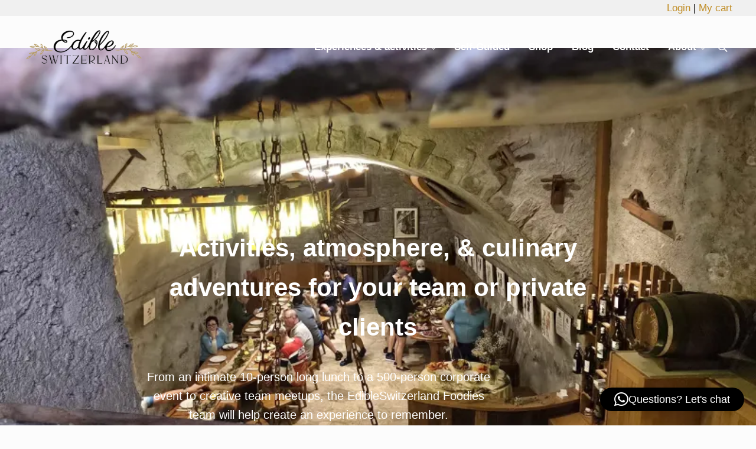

--- FILE ---
content_type: text/html; charset=UTF-8
request_url: https://edibleswitzerland.com/teambuilding-corporate-event-planning/
body_size: 33297
content:
<!DOCTYPE html>
<html lang="en-US">
<head >
<meta charset="UTF-8" />
<meta name="viewport" content="width=device-width, initial-scale=1" />
<meta name='robots' content='index, follow, max-image-preview:large, max-snippet:-1, max-video-preview:-1' />
	<style>img:is([sizes="auto" i], [sizes^="auto," i]) { contain-intrinsic-size: 3000px 1500px }</style>
	<script>window._wca = window._wca || [];</script>

	<!-- This site is optimized with the Yoast SEO plugin v26.8 - https://yoast.com/product/yoast-seo-wordpress/ -->
	<title>Team activities | Edible Switzerland</title>
	<link rel="canonical" href="https://edibleswitzerland.com/teambuilding-corporate-event-planning/" />
	<meta property="og:locale" content="en_US" />
	<meta property="og:type" content="article" />
	<meta property="og:title" content="Team activities | Edible Switzerland" />
	<meta property="og:url" content="https://edibleswitzerland.com/teambuilding-corporate-event-planning/" />
	<meta property="og:site_name" content="Edible Switzerland" />
	<meta property="article:publisher" content="https://www.facebook.com/EdibleSwitzerland/" />
	<meta property="article:modified_time" content="2025-09-01T18:03:35+00:00" />
	<meta property="og:image" content="https://edibleswitzerland.com/wp-content/uploads/2025/09/EdibleSwitzerland-events.jpeg" />
	<meta property="og:image:width" content="2000" />
	<meta property="og:image:height" content="1500" />
	<meta property="og:image:type" content="image/jpeg" />
	<meta name="twitter:card" content="summary_large_image" />
	<meta name="twitter:site" content="@edibleswitzerland" />
	<meta name="twitter:label1" content="Est. reading time" />
	<meta name="twitter:data1" content="5 minutes" />
	<script type="application/ld+json" class="yoast-schema-graph">{"@context":"https://schema.org","@graph":[{"@type":"WebPage","@id":"https://edibleswitzerland.com/teambuilding-corporate-event-planning/","url":"https://edibleswitzerland.com/teambuilding-corporate-event-planning/","name":"Team activities | Edible Switzerland","isPartOf":{"@id":"https://edibleswitzerland.com/#website"},"primaryImageOfPage":{"@id":"https://edibleswitzerland.com/teambuilding-corporate-event-planning/#primaryimage"},"image":{"@id":"https://edibleswitzerland.com/teambuilding-corporate-event-planning/#primaryimage"},"thumbnailUrl":"https://i0.wp.com/edibleswitzerland.com/wp-content/uploads/2025/09/EdibleSwitzerland-events.jpeg?fit=2000%2C1500&ssl=1","datePublished":"2021-10-05T12:37:22+00:00","dateModified":"2025-09-01T18:03:35+00:00","breadcrumb":{"@id":"https://edibleswitzerland.com/teambuilding-corporate-event-planning/#breadcrumb"},"inLanguage":"en-US","potentialAction":[{"@type":"ReadAction","target":["https://edibleswitzerland.com/teambuilding-corporate-event-planning/"]}]},{"@type":"ImageObject","inLanguage":"en-US","@id":"https://edibleswitzerland.com/teambuilding-corporate-event-planning/#primaryimage","url":"https://i0.wp.com/edibleswitzerland.com/wp-content/uploads/2025/09/EdibleSwitzerland-events.jpeg?fit=2000%2C1500&ssl=1","contentUrl":"https://i0.wp.com/edibleswitzerland.com/wp-content/uploads/2025/09/EdibleSwitzerland-events.jpeg?fit=2000%2C1500&ssl=1","width":2000,"height":1500,"caption":"Edible Switzerland Events in unique places"},{"@type":"BreadcrumbList","@id":"https://edibleswitzerland.com/teambuilding-corporate-event-planning/#breadcrumb","itemListElement":[{"@type":"ListItem","position":1,"name":"Home","item":"https://edibleswitzerland.com/"},{"@type":"ListItem","position":2,"name":"Team activities"}]},{"@type":"WebSite","@id":"https://edibleswitzerland.com/#website","url":"https://edibleswitzerland.com/","name":"Edible Switzerland","description":"Food, flavour, &amp; fun in Switzerland","publisher":{"@id":"https://edibleswitzerland.com/#organization"},"potentialAction":[{"@type":"SearchAction","target":{"@type":"EntryPoint","urlTemplate":"https://edibleswitzerland.com/?s={search_term_string}"},"query-input":{"@type":"PropertyValueSpecification","valueRequired":true,"valueName":"search_term_string"}}],"inLanguage":"en-US"},{"@type":"Organization","@id":"https://edibleswitzerland.com/#organization","name":"Edible Switzerland","url":"https://edibleswitzerland.com/","logo":{"@type":"ImageObject","inLanguage":"en-US","@id":"https://edibleswitzerland.com/#/schema/logo/image/","url":"https://i0.wp.com/edibleswitzerland.com/wp-content/uploads/2019/12/EdibleSwitzerland_logo-1.png?fit=1006%2C1008&ssl=1","contentUrl":"https://i0.wp.com/edibleswitzerland.com/wp-content/uploads/2019/12/EdibleSwitzerland_logo-1.png?fit=1006%2C1008&ssl=1","width":1006,"height":1008,"caption":"Edible Switzerland"},"image":{"@id":"https://edibleswitzerland.com/#/schema/logo/image/"},"sameAs":["https://www.facebook.com/EdibleSwitzerland/","https://x.com/edibleswitzerland","https://www.instagram.com/edibleswitzerland/"]}]}</script>
	<!-- / Yoast SEO plugin. -->


<link rel='dns-prefetch' href='//stats.wp.com' />
<link rel='dns-prefetch' href='//jetpack.wordpress.com' />
<link rel='dns-prefetch' href='//s0.wp.com' />
<link rel='dns-prefetch' href='//public-api.wordpress.com' />
<link rel='dns-prefetch' href='//0.gravatar.com' />
<link rel='dns-prefetch' href='//1.gravatar.com' />
<link rel='dns-prefetch' href='//2.gravatar.com' />
<link rel='preconnect' href='//i0.wp.com' />
<link rel='preconnect' href='//c0.wp.com' />
<link rel="alternate" type="application/rss+xml" title="Edible Switzerland &raquo; Feed" href="https://edibleswitzerland.com/feed/" />
<link rel="alternate" type="application/rss+xml" title="Edible Switzerland &raquo; Comments Feed" href="https://edibleswitzerland.com/comments/feed/" />
<link rel="preload" class="mai-preload" href="https://edibleswitzerland.com/wp-content/fonts/montserrat/JTUQjIg1_i6t8kCHKm459WxRyS7m.woff2" as="font" type="font/woff2" crossorigin />
<link rel="preload" class="mai-preload" href="https://edibleswitzerland.com/wp-content/fonts/montserrat/JTUSjIg1_i6t8kCHKm459Wlhyw.woff2" as="font" type="font/woff2" crossorigin />
<script>(()=>{"use strict";const e=[400,500,600,700,800,900],t=e=>`wprm-min-${e}`,n=e=>`wprm-max-${e}`,s=new Set,o="ResizeObserver"in window,r=o?new ResizeObserver((e=>{for(const t of e)c(t.target)})):null,i=.5/(window.devicePixelRatio||1);function c(s){const o=s.getBoundingClientRect().width||0;for(let r=0;r<e.length;r++){const c=e[r],a=o<=c+i;o>c+i?s.classList.add(t(c)):s.classList.remove(t(c)),a?s.classList.add(n(c)):s.classList.remove(n(c))}}function a(e){s.has(e)||(s.add(e),r&&r.observe(e),c(e))}!function(e=document){e.querySelectorAll(".wprm-recipe").forEach(a)}();if(new MutationObserver((e=>{for(const t of e)for(const e of t.addedNodes)e instanceof Element&&(e.matches?.(".wprm-recipe")&&a(e),e.querySelectorAll?.(".wprm-recipe").forEach(a))})).observe(document.documentElement,{childList:!0,subtree:!0}),!o){let e=0;addEventListener("resize",(()=>{e&&cancelAnimationFrame(e),e=requestAnimationFrame((()=>s.forEach(c)))}),{passive:!0})}})();</script><link rel='stylesheet' id='genesis-blocks-style-css-css' href='https://edibleswitzerland.com/wp-content/plugins/genesis-blocks/dist/style-blocks.build.css?ver=1765266709' type='text/css' media='all' />
<link rel='stylesheet' id='wp-block-library-css' href='https://c0.wp.com/c/6.8.3/wp-includes/css/dist/block-library/style.min.css' type='text/css' media='all' />
<style id='classic-theme-styles-inline-css' type='text/css'>
/*! This file is auto-generated */
.wp-block-button__link{color:#fff;background-color:#32373c;border-radius:9999px;box-shadow:none;text-decoration:none;padding:calc(.667em + 2px) calc(1.333em + 2px);font-size:1.125em}.wp-block-file__button{background:#32373c;color:#fff;text-decoration:none}
</style>
<style id='acf-mai-notice-style-inline-css' type='text/css'>
.mai-notice{position:relative;margin-bottom:var(--spacing-lg,24px);padding:var(--mai-notice-padding,var(--mai-notice-padding-top,24px) var(--mai-notice-padding-right,24px) var(--mai-notice-padding-bottom,24px) var(--mai-notice-padding-left,32px));overflow:hidden;color:var(--color-body,inherit);background:var(--color-white,white);border:var(--border,1px solid rgba(0,0,0,.04));border-left:none;border-radius:var(--border-radius,5px);-webkit-box-shadow:var(--shadow,0 0 16px rgba(0,0,0,.05));box-shadow:var(--shadow,0 0 16px rgba(0,0,0,.05));}.mai-notice::before{position:absolute;top:0;left:0;width:4px;height:100%;background:var(--mai-notice-color);content:"";}.mai-notice.error{border-left-color:#fd0010;}.mai-notice.notice{border-left-color:#06a4e6;}.mai-notice.success{border-left-color:#83ab58;}.mai-notice.warning{border-left-color:#fea321;}.mai-notice-icon{position:var(--mai-notice-icon-position,static);top:var(--mai-notice-icon-top,unset);left:var(--mai-notice-icon-left,unset);width:100%;max-width:var(--mai-notice-icon-max-width,24px);height:auto;margin-bottom:var(--mai-notice-icon-margin-bottom,4px);color:var(--mai-notice-color);}.mai-notice p:empty{display:none;}.mai-notice p:last-child,.entry-content .mai-notice p:last-child{margin-bottom:0;}@media only screen and (min-width:414px){.mai-notice-has-icon{--mai-notice-icon-margin-bottom:0;--mai-notice-icon-position:absolute}}@media only screen and (min-width:414px) and (max-width:544px){.mai-notice-has-icon{--mai-notice-padding-left:64px;--mai-notice-icon-top:26px;--mai-notice-icon-left:24px}}@media only screen and (min-width:545px){.mai-notice-has-icon{--mai-notice-padding-left:80px;--mai-notice-icon-max-width:36px;--mai-notice-icon-top:20px;--mai-notice-icon-left:24px}}
</style>
<link rel='stylesheet' id='wp-components-css' href='https://c0.wp.com/c/6.8.3/wp-includes/css/dist/components/style.min.css' type='text/css' media='all' />
<link rel='stylesheet' id='wp-preferences-css' href='https://c0.wp.com/c/6.8.3/wp-includes/css/dist/preferences/style.min.css' type='text/css' media='all' />
<link rel='stylesheet' id='wp-block-editor-css' href='https://c0.wp.com/c/6.8.3/wp-includes/css/dist/block-editor/style.min.css' type='text/css' media='all' />
<link rel='stylesheet' id='wp-reusable-blocks-css' href='https://c0.wp.com/c/6.8.3/wp-includes/css/dist/reusable-blocks/style.min.css' type='text/css' media='all' />
<link rel='stylesheet' id='wp-patterns-css' href='https://c0.wp.com/c/6.8.3/wp-includes/css/dist/patterns/style.min.css' type='text/css' media='all' />
<link rel='stylesheet' id='wp-editor-css' href='https://c0.wp.com/c/6.8.3/wp-includes/css/dist/editor/style.min.css' type='text/css' media='all' />
<link rel='stylesheet' id='sticky_block-css-css' href='https://edibleswitzerland.com/wp-content/plugins/sticky-block/dist/blocks.style.build.css?ver=1.11.1' type='text/css' media='all' />
<link rel='stylesheet' id='mediaelement-css' href='https://c0.wp.com/c/6.8.3/wp-includes/js/mediaelement/mediaelementplayer-legacy.min.css' type='text/css' media='all' />
<link rel='stylesheet' id='wp-mediaelement-css' href='https://c0.wp.com/c/6.8.3/wp-includes/js/mediaelement/wp-mediaelement.min.css' type='text/css' media='all' />
<style id='jetpack-sharing-buttons-style-inline-css' type='text/css'>
.jetpack-sharing-buttons__services-list{display:flex;flex-direction:row;flex-wrap:wrap;gap:0;list-style-type:none;margin:5px;padding:0}.jetpack-sharing-buttons__services-list.has-small-icon-size{font-size:12px}.jetpack-sharing-buttons__services-list.has-normal-icon-size{font-size:16px}.jetpack-sharing-buttons__services-list.has-large-icon-size{font-size:24px}.jetpack-sharing-buttons__services-list.has-huge-icon-size{font-size:36px}@media print{.jetpack-sharing-buttons__services-list{display:none!important}}.editor-styles-wrapper .wp-block-jetpack-sharing-buttons{gap:0;padding-inline-start:0}ul.jetpack-sharing-buttons__services-list.has-background{padding:1.25em 2.375em}
</style>
<link rel='stylesheet' id='wprm-public-css' href='https://edibleswitzerland.com/wp-content/plugins/wp-recipe-maker/dist/public-modern.css?ver=10.3.2' type='text/css' media='all' />
<link rel='stylesheet' id='pwgc-wc-blocks-style-css' href='https://edibleswitzerland.com/wp-content/plugins/pw-woocommerce-gift-cards/assets/css/blocks.css?ver=2.29' type='text/css' media='all' />
<style id='global-styles-inline-css' type='text/css'>
:root{--wp--preset--aspect-ratio--square: 1;--wp--preset--aspect-ratio--4-3: 4/3;--wp--preset--aspect-ratio--3-4: 3/4;--wp--preset--aspect-ratio--3-2: 3/2;--wp--preset--aspect-ratio--2-3: 2/3;--wp--preset--aspect-ratio--16-9: 16/9;--wp--preset--aspect-ratio--9-16: 9/16;--wp--preset--color--black: #000000;--wp--preset--color--cyan-bluish-gray: #abb8c3;--wp--preset--color--white: #ffffff;--wp--preset--color--pale-pink: #f78da7;--wp--preset--color--vivid-red: #cf2e2e;--wp--preset--color--luminous-vivid-orange: #ff6900;--wp--preset--color--luminous-vivid-amber: #fcb900;--wp--preset--color--light-green-cyan: #7bdcb5;--wp--preset--color--vivid-green-cyan: #00d084;--wp--preset--color--pale-cyan-blue: #8ed1fc;--wp--preset--color--vivid-cyan-blue: #0693e3;--wp--preset--color--vivid-purple: #9b51e0;--wp--preset--gradient--vivid-cyan-blue-to-vivid-purple: linear-gradient(135deg,rgba(6,147,227,1) 0%,rgb(155,81,224) 100%);--wp--preset--gradient--light-green-cyan-to-vivid-green-cyan: linear-gradient(135deg,rgb(122,220,180) 0%,rgb(0,208,130) 100%);--wp--preset--gradient--luminous-vivid-amber-to-luminous-vivid-orange: linear-gradient(135deg,rgba(252,185,0,1) 0%,rgba(255,105,0,1) 100%);--wp--preset--gradient--luminous-vivid-orange-to-vivid-red: linear-gradient(135deg,rgba(255,105,0,1) 0%,rgb(207,46,46) 100%);--wp--preset--gradient--very-light-gray-to-cyan-bluish-gray: linear-gradient(135deg,rgb(238,238,238) 0%,rgb(169,184,195) 100%);--wp--preset--gradient--cool-to-warm-spectrum: linear-gradient(135deg,rgb(74,234,220) 0%,rgb(151,120,209) 20%,rgb(207,42,186) 40%,rgb(238,44,130) 60%,rgb(251,105,98) 80%,rgb(254,248,76) 100%);--wp--preset--gradient--blush-light-purple: linear-gradient(135deg,rgb(255,206,236) 0%,rgb(152,150,240) 100%);--wp--preset--gradient--blush-bordeaux: linear-gradient(135deg,rgb(254,205,165) 0%,rgb(254,45,45) 50%,rgb(107,0,62) 100%);--wp--preset--gradient--luminous-dusk: linear-gradient(135deg,rgb(255,203,112) 0%,rgb(199,81,192) 50%,rgb(65,88,208) 100%);--wp--preset--gradient--pale-ocean: linear-gradient(135deg,rgb(255,245,203) 0%,rgb(182,227,212) 50%,rgb(51,167,181) 100%);--wp--preset--gradient--electric-grass: linear-gradient(135deg,rgb(202,248,128) 0%,rgb(113,206,126) 100%);--wp--preset--gradient--midnight: linear-gradient(135deg,rgb(2,3,129) 0%,rgb(40,116,252) 100%);--wp--preset--font-size--small: 13px;--wp--preset--font-size--medium: 20px;--wp--preset--font-size--large: 36px;--wp--preset--font-size--x-large: 42px;--wp--preset--spacing--20: 0.44rem;--wp--preset--spacing--30: 0.67rem;--wp--preset--spacing--40: 1rem;--wp--preset--spacing--50: 1.5rem;--wp--preset--spacing--60: 2.25rem;--wp--preset--spacing--70: 3.38rem;--wp--preset--spacing--80: 5.06rem;--wp--preset--shadow--natural: 6px 6px 9px rgba(0, 0, 0, 0.2);--wp--preset--shadow--deep: 12px 12px 50px rgba(0, 0, 0, 0.4);--wp--preset--shadow--sharp: 6px 6px 0px rgba(0, 0, 0, 0.2);--wp--preset--shadow--outlined: 6px 6px 0px -3px rgba(255, 255, 255, 1), 6px 6px rgba(0, 0, 0, 1);--wp--preset--shadow--crisp: 6px 6px 0px rgba(0, 0, 0, 1);}:where(.is-layout-flex){gap: 0.5em;}:where(.is-layout-grid){gap: 0.5em;}body .is-layout-flex{display: flex;}.is-layout-flex{flex-wrap: wrap;align-items: center;}.is-layout-flex > :is(*, div){margin: 0;}body .is-layout-grid{display: grid;}.is-layout-grid > :is(*, div){margin: 0;}:where(.wp-block-columns.is-layout-flex){gap: 2em;}:where(.wp-block-columns.is-layout-grid){gap: 2em;}:where(.wp-block-post-template.is-layout-flex){gap: 1.25em;}:where(.wp-block-post-template.is-layout-grid){gap: 1.25em;}.has-black-color{color: var(--wp--preset--color--black) !important;}.has-cyan-bluish-gray-color{color: var(--wp--preset--color--cyan-bluish-gray) !important;}.has-white-color{color: var(--wp--preset--color--white) !important;}.has-pale-pink-color{color: var(--wp--preset--color--pale-pink) !important;}.has-vivid-red-color{color: var(--wp--preset--color--vivid-red) !important;}.has-luminous-vivid-orange-color{color: var(--wp--preset--color--luminous-vivid-orange) !important;}.has-luminous-vivid-amber-color{color: var(--wp--preset--color--luminous-vivid-amber) !important;}.has-light-green-cyan-color{color: var(--wp--preset--color--light-green-cyan) !important;}.has-vivid-green-cyan-color{color: var(--wp--preset--color--vivid-green-cyan) !important;}.has-pale-cyan-blue-color{color: var(--wp--preset--color--pale-cyan-blue) !important;}.has-vivid-cyan-blue-color{color: var(--wp--preset--color--vivid-cyan-blue) !important;}.has-vivid-purple-color{color: var(--wp--preset--color--vivid-purple) !important;}.has-black-background-color{background-color: var(--wp--preset--color--black) !important;}.has-cyan-bluish-gray-background-color{background-color: var(--wp--preset--color--cyan-bluish-gray) !important;}.has-white-background-color{background-color: var(--wp--preset--color--white) !important;}.has-pale-pink-background-color{background-color: var(--wp--preset--color--pale-pink) !important;}.has-vivid-red-background-color{background-color: var(--wp--preset--color--vivid-red) !important;}.has-luminous-vivid-orange-background-color{background-color: var(--wp--preset--color--luminous-vivid-orange) !important;}.has-luminous-vivid-amber-background-color{background-color: var(--wp--preset--color--luminous-vivid-amber) !important;}.has-light-green-cyan-background-color{background-color: var(--wp--preset--color--light-green-cyan) !important;}.has-vivid-green-cyan-background-color{background-color: var(--wp--preset--color--vivid-green-cyan) !important;}.has-pale-cyan-blue-background-color{background-color: var(--wp--preset--color--pale-cyan-blue) !important;}.has-vivid-cyan-blue-background-color{background-color: var(--wp--preset--color--vivid-cyan-blue) !important;}.has-vivid-purple-background-color{background-color: var(--wp--preset--color--vivid-purple) !important;}.has-black-border-color{border-color: var(--wp--preset--color--black) !important;}.has-cyan-bluish-gray-border-color{border-color: var(--wp--preset--color--cyan-bluish-gray) !important;}.has-white-border-color{border-color: var(--wp--preset--color--white) !important;}.has-pale-pink-border-color{border-color: var(--wp--preset--color--pale-pink) !important;}.has-vivid-red-border-color{border-color: var(--wp--preset--color--vivid-red) !important;}.has-luminous-vivid-orange-border-color{border-color: var(--wp--preset--color--luminous-vivid-orange) !important;}.has-luminous-vivid-amber-border-color{border-color: var(--wp--preset--color--luminous-vivid-amber) !important;}.has-light-green-cyan-border-color{border-color: var(--wp--preset--color--light-green-cyan) !important;}.has-vivid-green-cyan-border-color{border-color: var(--wp--preset--color--vivid-green-cyan) !important;}.has-pale-cyan-blue-border-color{border-color: var(--wp--preset--color--pale-cyan-blue) !important;}.has-vivid-cyan-blue-border-color{border-color: var(--wp--preset--color--vivid-cyan-blue) !important;}.has-vivid-purple-border-color{border-color: var(--wp--preset--color--vivid-purple) !important;}.has-vivid-cyan-blue-to-vivid-purple-gradient-background{background: var(--wp--preset--gradient--vivid-cyan-blue-to-vivid-purple) !important;}.has-light-green-cyan-to-vivid-green-cyan-gradient-background{background: var(--wp--preset--gradient--light-green-cyan-to-vivid-green-cyan) !important;}.has-luminous-vivid-amber-to-luminous-vivid-orange-gradient-background{background: var(--wp--preset--gradient--luminous-vivid-amber-to-luminous-vivid-orange) !important;}.has-luminous-vivid-orange-to-vivid-red-gradient-background{background: var(--wp--preset--gradient--luminous-vivid-orange-to-vivid-red) !important;}.has-very-light-gray-to-cyan-bluish-gray-gradient-background{background: var(--wp--preset--gradient--very-light-gray-to-cyan-bluish-gray) !important;}.has-cool-to-warm-spectrum-gradient-background{background: var(--wp--preset--gradient--cool-to-warm-spectrum) !important;}.has-blush-light-purple-gradient-background{background: var(--wp--preset--gradient--blush-light-purple) !important;}.has-blush-bordeaux-gradient-background{background: var(--wp--preset--gradient--blush-bordeaux) !important;}.has-luminous-dusk-gradient-background{background: var(--wp--preset--gradient--luminous-dusk) !important;}.has-pale-ocean-gradient-background{background: var(--wp--preset--gradient--pale-ocean) !important;}.has-electric-grass-gradient-background{background: var(--wp--preset--gradient--electric-grass) !important;}.has-midnight-gradient-background{background: var(--wp--preset--gradient--midnight) !important;}.has-small-font-size{font-size: var(--wp--preset--font-size--small) !important;}.has-medium-font-size{font-size: var(--wp--preset--font-size--medium) !important;}.has-large-font-size{font-size: var(--wp--preset--font-size--large) !important;}.has-x-large-font-size{font-size: var(--wp--preset--font-size--x-large) !important;}
:where(.wp-block-post-template.is-layout-flex){gap: 1.25em;}:where(.wp-block-post-template.is-layout-grid){gap: 1.25em;}
:where(.wp-block-columns.is-layout-flex){gap: 2em;}:where(.wp-block-columns.is-layout-grid){gap: 2em;}
:root :where(.wp-block-pullquote){font-size: 1.5em;line-height: 1.6;}
</style>
<link rel='stylesheet' id='wapf-frontend-css-css' href='https://edibleswitzerland.com/wp-content/plugins/advanced-product-fields-for-woocommerce/assets/css/frontend.min.css?ver=1.6.18' type='text/css' media='all' />
<link rel='stylesheet' id='woocommerce-layout-css' href='https://c0.wp.com/p/woocommerce/10.4.3/assets/css/woocommerce-layout.css' type='text/css' media='all' />
<style id='woocommerce-layout-inline-css' type='text/css'>

	.infinite-scroll .woocommerce-pagination {
		display: none;
	}
</style>
<link rel='stylesheet' id='woocommerce-smallscreen-css' href='https://c0.wp.com/p/woocommerce/10.4.3/assets/css/woocommerce-smallscreen.css' type='text/css' media='only screen and (max-width: 799px)' />
<style id='woocommerce-inline-inline-css' type='text/css'>
.woocommerce form .form-row .required { visibility: visible; }
</style>
<link rel='stylesheet' id='wpairbnb_w3-css' href='https://edibleswitzerland.com/wp-content/plugins/wp-airbnb-review-slider/public/css/wpairbnb_w3.css?ver=4.4' type='text/css' media='all' />
<link rel='stylesheet' id='unslider-css' href='https://edibleswitzerland.com/wp-content/plugins/wp-airbnb-review-slider/public/css/wprs_unslider.css?ver=4.4' type='text/css' media='all' />
<link rel='stylesheet' id='unslider-dots-css' href='https://edibleswitzerland.com/wp-content/plugins/wp-airbnb-review-slider/public/css/wprs_unslider-dots.css?ver=4.4' type='text/css' media='all' />
<link rel='stylesheet' id='wp-review-slider-pro-public_combine-css' href='https://edibleswitzerland.com/wp-content/plugins/wp-google-places-review-slider/public/css/wprev-public_combine.css?ver=17.7' type='text/css' media='all' />
<link rel='stylesheet' id='mai-engine-main-css' href='https://edibleswitzerland.com/wp-content/plugins/mai-engine/assets/css/main.min.css?ver=2.38.2-beta.1.122320251909' type='text/css' media='all' />
<link rel='stylesheet' id='mai-engine-header-css' href='https://edibleswitzerland.com/wp-content/plugins/mai-engine/assets/css/header.min.css?ver=2.38.2-beta.1.122320251909' type='text/css' media='all' />
<link rel='stylesheet' id='mai-engine-blocks-css' href='https://edibleswitzerland.com/wp-content/plugins/mai-engine/assets/css/blocks.min.css?ver=2.38.2-beta.1.122320251909' type='text/css' media='all' />
<link rel='stylesheet' id='mai-engine-utilities-css' href='https://edibleswitzerland.com/wp-content/plugins/mai-engine/assets/css/utilities.min.css?ver=2.38.2-beta.1.122320251909' type='text/css' media='all' />
<link rel='stylesheet' id='mai-engine-theme-css' href='https://edibleswitzerland.com/wp-content/plugins/mai-engine/assets/css/themes/delight.min.css?ver=2.38.2-beta.1.122320251909' type='text/css' media='all' />
<link rel='stylesheet' id='mai-engine-desktop-css' href='https://edibleswitzerland.com/wp-content/plugins/mai-engine/assets/css/desktop.min.css?ver=2.38.2-beta.1.122320251909' type='text/css' media='only screen and (min-width:1000px)' />
<link rel='stylesheet' id='mai-engine-woocommerce-global-css' href='https://edibleswitzerland.com/wp-content/plugins/mai-engine/assets/css/woocommerce-global.min.css?ver=2.38.2-beta.1.122320251909' type='text/css' media='all' />
<style id='kadence-blocks-global-variables-inline-css' type='text/css'>
:root {--global-kb-font-size-sm:clamp(0.8rem, 0.73rem + 0.217vw, 0.9rem);--global-kb-font-size-md:clamp(1.1rem, 0.995rem + 0.326vw, 1.25rem);--global-kb-font-size-lg:clamp(1.75rem, 1.576rem + 0.543vw, 2rem);--global-kb-font-size-xl:clamp(2.25rem, 1.728rem + 1.63vw, 3rem);--global-kb-font-size-xxl:clamp(2.5rem, 1.456rem + 3.26vw, 4rem);--global-kb-font-size-xxxl:clamp(2.75rem, 0.489rem + 7.065vw, 6rem);}:root {--global-palette1: #3182CE;--global-palette2: #2B6CB0;--global-palette3: #1A202C;--global-palette4: #2D3748;--global-palette5: #4A5568;--global-palette6: #718096;--global-palette7: #EDF2F7;--global-palette8: #F7FAFC;--global-palette9: #ffffff;}
</style>
<script type="text/javascript" src="https://c0.wp.com/c/6.8.3/wp-includes/js/jquery/jquery.min.js" id="jquery-core-js"></script>
<script type="text/javascript" src="https://c0.wp.com/p/woocommerce/10.4.3/assets/js/jquery-blockui/jquery.blockUI.min.js" id="wc-jquery-blockui-js" defer="defer" data-wp-strategy="defer"></script>
<script type="text/javascript" id="wc-add-to-cart-js-extra">
/* <![CDATA[ */
var wc_add_to_cart_params = {"ajax_url":"\/wp-admin\/admin-ajax.php","wc_ajax_url":"\/?wc-ajax=%%endpoint%%","i18n_view_cart":"View cart","cart_url":"https:\/\/edibleswitzerland.com\/cart\/","is_cart":"","cart_redirect_after_add":"no"};
/* ]]> */
</script>
<script type="text/javascript" src="https://c0.wp.com/p/woocommerce/10.4.3/assets/js/frontend/add-to-cart.min.js" id="wc-add-to-cart-js" defer="defer" data-wp-strategy="defer"></script>
<script type="text/javascript" src="https://c0.wp.com/p/woocommerce/10.4.3/assets/js/js-cookie/js.cookie.min.js" id="wc-js-cookie-js" defer="defer" data-wp-strategy="defer"></script>
<script type="text/javascript" id="woocommerce-js-extra">
/* <![CDATA[ */
var woocommerce_params = {"ajax_url":"\/wp-admin\/admin-ajax.php","wc_ajax_url":"\/?wc-ajax=%%endpoint%%","i18n_password_show":"Show password","i18n_password_hide":"Hide password"};
/* ]]> */
</script>
<script type="text/javascript" src="https://c0.wp.com/p/woocommerce/10.4.3/assets/js/frontend/woocommerce.min.js" id="woocommerce-js" defer="defer" data-wp-strategy="defer"></script>
<script type="text/javascript" src="https://edibleswitzerland.com/wp-content/plugins/wp-airbnb-review-slider/public/js/wprs-unslider-swipe.js?ver=4.4" id="wp-airbnb-review-slider_unslider-min-js"></script>
<script type="text/javascript" src="https://edibleswitzerland.com/wp-content/plugins/wp-airbnb-review-slider/public/js/wprev-public.js?ver=4.4" id="wp-airbnb-review-slider_plublic-js"></script>
<script type="text/javascript" src="https://stats.wp.com/s-202604.js" id="woocommerce-analytics-js" defer="defer" data-wp-strategy="defer"></script>
<link rel="https://api.w.org/" href="https://edibleswitzerland.com/wp-json/" /><link rel="alternate" title="JSON" type="application/json" href="https://edibleswitzerland.com/wp-json/wp/v2/pages/12827" /><link rel="EditURI" type="application/rsd+xml" title="RSD" href="https://edibleswitzerland.com/xmlrpc.php?rsd" />
<meta name="generator" content="WordPress 6.8.3" />
<meta name="generator" content="WooCommerce 10.4.3" />
<link rel='shortlink' href='https://edibleswitzerland.com/?p=12827' />
<link rel="alternate" title="oEmbed (JSON)" type="application/json+oembed" href="https://edibleswitzerland.com/wp-json/oembed/1.0/embed?url=https%3A%2F%2Fedibleswitzerland.com%2Fteambuilding-corporate-event-planning%2F" />
<link rel="alternate" title="oEmbed (XML)" type="text/xml+oembed" href="https://edibleswitzerland.com/wp-json/oembed/1.0/embed?url=https%3A%2F%2Fedibleswitzerland.com%2Fteambuilding-corporate-event-planning%2F&#038;format=xml" />
<style type="text/css"> .tippy-box[data-theme~="wprm"] { background-color: #333333; color: #FFFFFF; } .tippy-box[data-theme~="wprm"][data-placement^="top"] > .tippy-arrow::before { border-top-color: #333333; } .tippy-box[data-theme~="wprm"][data-placement^="bottom"] > .tippy-arrow::before { border-bottom-color: #333333; } .tippy-box[data-theme~="wprm"][data-placement^="left"] > .tippy-arrow::before { border-left-color: #333333; } .tippy-box[data-theme~="wprm"][data-placement^="right"] > .tippy-arrow::before { border-right-color: #333333; } .tippy-box[data-theme~="wprm"] a { color: #FFFFFF; } .wprm-comment-rating svg { width: 18px !important; height: 18px !important; } img.wprm-comment-rating { width: 90px !important; height: 18px !important; } body { --comment-rating-star-color: #343434; } body { --wprm-popup-font-size: 16px; } body { --wprm-popup-background: #ffffff; } body { --wprm-popup-title: #000000; } body { --wprm-popup-content: #444444; } body { --wprm-popup-button-background: #444444; } body { --wprm-popup-button-text: #ffffff; } body { --wprm-popup-accent: #747B2D; }</style><style type="text/css">.wprm-glossary-term {color: #5A822B;text-decoration: underline;cursor: help;}</style>	<style>img#wpstats{display:none}</style>
		<link rel="pingback" href="https://edibleswitzerland.com/xmlrpc.php" />
<!-- Meta Pixel Code -->
<script>
!function(f,b,e,v,n,t,s)
{if(f.fbq)return;n=f.fbq=function(){n.callMethod?
n.callMethod.apply(n,arguments):n.queue.push(arguments)};
if(!f._fbq)f._fbq=n;n.push=n;n.loaded=!0;n.version='2.0';
n.queue=[];t=b.createElement(e);t.async=!0;
t.src=v;s=b.getElementsByTagName(e)[0];
s.parentNode.insertBefore(t,s)}(window, document,'script',
'https://connect.facebook.net/en_US/fbevents.js');
fbq('init', '921803714971281');
fbq('track', 'PageView');
</script>
<noscript><img height="1" width="1" style="display:none"
src="https://www.facebook.com/tr?id=921803714971281&ev=PageView&noscript=1"
/></noscript>
<!-- End Meta Pixel Code -->

<!-- Google tag (gtag.js) -->
<script async src="https://www.googletagmanager.com/gtag/js?id=G-27P65W2T9W"></script>
<script>
  window.dataLayer = window.dataLayer || [];
  function gtag(){dataLayer.push(arguments);}
  gtag('js', new Date());

  gtag('config', 'G-27P65W2T9W');
</script>

<!-- MailerLite Universal -->
<script>
    (function(w,d,e,u,f,l,n){w[f]=w[f]||function(){(w[f].q=w[f].q||[])
    .push(arguments);},l=d.createElement(e),l.async=1,l.src=u,
    n=d.getElementsByTagName(e)[0],n.parentNode.insertBefore(l,n);})
    (window,document,'script','https://assets.mailerlite.com/js/universal.js','ml');
    ml('account', '185455');
</script>
<!-- End MailerLite Universal -->	<noscript><style>.woocommerce-product-gallery{ opacity: 1 !important; }</style></noscript>
	<link rel="icon" href="https://i0.wp.com/edibleswitzerland.com/wp-content/uploads/2021/12/cropped-Foodies-IN-SWITZERLAND-3.png?fit=32%2C32&#038;ssl=1" sizes="32x32" />
<link rel="icon" href="https://i0.wp.com/edibleswitzerland.com/wp-content/uploads/2021/12/cropped-Foodies-IN-SWITZERLAND-3.png?fit=192%2C192&#038;ssl=1" sizes="192x192" />
<link rel="apple-touch-icon" href="https://i0.wp.com/edibleswitzerland.com/wp-content/uploads/2021/12/cropped-Foodies-IN-SWITZERLAND-3.png?fit=180%2C180&#038;ssl=1" />
<meta name="msapplication-TileImage" content="https://i0.wp.com/edibleswitzerland.com/wp-content/uploads/2021/12/cropped-Foodies-IN-SWITZERLAND-3.png?fit=270%2C270&#038;ssl=1" />
		<style type="text/css" id="wp-custom-css">
			
body {
	font-family: 'Open Sans', sans-serif;
	font-weight: 500;
}
/* center ticket block */
.tribe-tickets__tickets-wrapper {
	display: flex !important;
	justify-content: center !important;
}
/* Hide on mobile */
@media (max-width: 600px) {
	.hide-on-mobile { display: none; }
}

/* Remove required fields in ninja forms. */
.nf-form-fields-required {
  display: none;
}
/* Bold header nav */
#nav-header-right .menu-item-link > span { font-weight: bold; }

/* Remove footer link underlines. */
#site-footer a { text-decoration: none; }

/* Cross sells on Cart page */
.woocommerce-cart.woocommerce-page .cross-sells ul.products {
	margin-left: 0;
	margin-right: 0.5em;
}

/* Use CSS Grid for Woo products block. */
.use-grid .wc-block-grid__products {
	display: grid;
	grid-template-columns: 1fr 1fr 1fr 1fr;
	grid-column-gap: 1em;
}
.theme-twentytwenty .wc-block-grid.has-4-columns .wc-block-grid__product, .wc-block-grid.has-4-columns.use-grid .wc-block-grid__product {
	border-width: 0;
	max-width: initial;
}
.wc-block-grid__product, .wc-block-grid__product a, .wc-block-grid__product-price, .wc-block-grid__product-add-to-cart {
	background: #fff;
}
.wc-block-grid__product a {
	color: var(--entry-title-link-color,currentColor);
	font-family: var(--heading-font-family);
	font-size: var(--entry-title-font-size,var(--font-size-lg));
}
.wc-block-grid__product a:hover {
	color: var(--entry-title-link-color-hover,var(--link-color-hover,var(--color-link)));
}
.wc-block-grid__product-add-to-cart a {
	color: var(--button-secondary-color);
	background-color: var(--button-secondary-background,var(--color-secondary));
	font-size: 1.1em;
}
/* ticketblock in cover */
.wp-block-cover .wp-block-cover__inner-container .tribe-tickets__tickets-item-content-title, .wp-block-cover .wp-block-cover__inner-container .tribe-tickets__tickets-item-extra-price { color: #000; }

/* mai column full height */
.full-height-column .mai-column,
.full-height-column .entries-wrap {
	height: 100%;
}
/*sticky mobile button on mobile. */
.sticky-button-mobile {
	position: fixed;
	bottom: 0;
	left: 0;
	width: 100%;
	z-index: 99;
}

@media only screen and (min-width: 600px) {
	.sticky-button-mobile,
	.sticky-button-mobile + .wp-block-spacer {
		display: none;
	}
}

@media only screen and (min-width: 1080px) {
	.check-calendar-desktop,
	.check-calendar-desktop + .wp-block-spacer {
		display: none;
	}
}		</style>
		<style id="mai-inline-styles">.header-stuck,:root{--custom-logo-width:120px;}:root{--breakpoint-xs:400px;--breakpoint-sm:600px;--breakpoint-md:800px;--breakpoint-lg:1000px;--breakpoint-xl:1200px;--title-area-padding-mobile:16px;--header-shrink-offset:23px;--body-font-family:Montserrat;--body-font-weight:400;--body-font-weight-bold:700;--heading-font-family:Libre Baskerville;--heading-font-weight:400;--alt-font-family:unset;--alt-font-weight:400;--color-black:#000000;--color-white:#ffffff;--color-header:#ffffff;--color-background:#fcfcfc;--color-alt:#f0f0f0;--color-body:#000000;--color-heading:#000000;--color-link:#bf8b22;--color-link-light:#daa12f;--color-link-dark:#936b1a;--color-primary:#bf8b22;--color-primary-light:#daa12f;--color-primary-dark:#936b1a;--color-secondary:#ebe9eb;--color-secondary-light:#ffffff;--color-secondary-dark:#d3cfd3;--color-custom-1:#dd3333;--color-custom-2:#b39961;--color-custom-3:#4c4c4b;--color-custom-4:#479c59;--color-custom-5:#743d17;--button-color:var(--color-white);--button-secondary-color:#564e56;--button-link-url:url('https://edibleswitzerland.com/wp-content/plugins/mai-icons/icons/svgs/regular/chevron-double-right.svg');--pagination-next-url:url('https://edibleswitzerland.com/wp-content/plugins/mai-icons/icons/svgs/regular/chevron-double-right.svg');--pagination-previous-url:url('https://edibleswitzerland.com/wp-content/plugins/mai-icons/icons/svgs/regular/chevron-double-left.svg');--entry-next-url:url('https://edibleswitzerland.com/wp-content/plugins/mai-icons/icons/svgs/regular/chevron-double-right.svg');--entry-previous-url:url('https://edibleswitzerland.com/wp-content/plugins/mai-icons/icons/svgs/regular/chevron-double-left.svg');--search-url:url('https://edibleswitzerland.com/wp-content/plugins/mai-icons/icons/svgs/regular/search.svg');--page-header-background:#000000;--page-header-overlay-opacity:0;--page-header-padding-top:10vw;--page-header-padding-bottom:10vw;--page-header-inner-max-width:var(--breakpoint-md);--page-header-justify-content:center;--page-header-text-align:center;}.header-right{--menu-justify-content:flex-end;}.has-black-color{color:var(--color-black) !important;--body-color:var(--color-black);--heading-color:var(--color-black);--caption-color:var(--color-black);--cite-color:var(--color-black);}.has-black-background-color{background-color:var(--color-black) !important;}.has-white-color{color:var(--color-white) !important;--body-color:var(--color-white);--heading-color:var(--color-white);--caption-color:var(--color-white);--cite-color:var(--color-white);}.has-white-background-color{background-color:var(--color-white) !important;}.has-header-color{color:var(--color-header) !important;--body-color:var(--color-header);--heading-color:var(--color-header);--caption-color:var(--color-header);--cite-color:var(--color-header);}.has-header-background-color{background-color:var(--color-header) !important;}.has-background-color{color:var(--color-background) !important;--body-color:var(--color-background);--heading-color:var(--color-background);--caption-color:var(--color-background);--cite-color:var(--color-background);}.has-background-background-color{background-color:var(--color-background) !important;}.has-alt-color{color:var(--color-alt) !important;--body-color:var(--color-alt);--heading-color:var(--color-alt);--caption-color:var(--color-alt);--cite-color:var(--color-alt);}.has-alt-background-color{background-color:var(--color-alt) !important;}.has-body-color{color:var(--color-body) !important;--body-color:var(--color-body);--heading-color:var(--color-body);--caption-color:var(--color-body);--cite-color:var(--color-body);}.has-body-background-color{background-color:var(--color-body) !important;}.has-heading-color{color:var(--color-heading) !important;--body-color:var(--color-heading);--heading-color:var(--color-heading);--caption-color:var(--color-heading);--cite-color:var(--color-heading);}.has-heading-background-color{background-color:var(--color-heading) !important;}.has-links-color{color:var(--color-link) !important;--body-color:var(--color-link);--heading-color:var(--color-link);--caption-color:var(--color-link);--cite-color:var(--color-link);}.has-links-background-color{background-color:var(--color-link) !important;}.has-primary-color{color:var(--color-primary) !important;--body-color:var(--color-primary);--heading-color:var(--color-primary);--caption-color:var(--color-primary);--cite-color:var(--color-primary);}.has-primary-background-color{background-color:var(--color-primary) !important;}.has-secondary-color{color:var(--color-secondary) !important;--body-color:var(--color-secondary);--heading-color:var(--color-secondary);--caption-color:var(--color-secondary);--cite-color:var(--color-secondary);}.has-secondary-background-color{background-color:var(--color-secondary) !important;}.has-custom-1-color{color:var(--color-custom-1) !important;--body-color:var(--color-custom-1);--heading-color:var(--color-custom-1);--caption-color:var(--color-custom-1);--cite-color:var(--color-custom-1);}.has-custom-1-background-color{background-color:var(--color-custom-1) !important;}.has-custom-2-color{color:var(--color-custom-2) !important;--body-color:var(--color-custom-2);--heading-color:var(--color-custom-2);--caption-color:var(--color-custom-2);--cite-color:var(--color-custom-2);}.has-custom-2-background-color{background-color:var(--color-custom-2) !important;}.has-custom-3-color{color:var(--color-custom-3) !important;--body-color:var(--color-custom-3);--heading-color:var(--color-custom-3);--caption-color:var(--color-custom-3);--cite-color:var(--color-custom-3);}.has-custom-3-background-color{background-color:var(--color-custom-3) !important;}.has-custom-4-color{color:var(--color-custom-4) !important;--body-color:var(--color-custom-4);--heading-color:var(--color-custom-4);--caption-color:var(--color-custom-4);--cite-color:var(--color-custom-4);}.has-custom-4-background-color{background-color:var(--color-custom-4) !important;}.has-custom-5-color{color:var(--color-custom-5) !important;--body-color:var(--color-custom-5);--heading-color:var(--color-custom-5);--caption-color:var(--color-custom-5);--cite-color:var(--color-custom-5);}.has-custom-5-background-color{background-color:var(--color-custom-5) !important;}@media (min-width: 1000px){:root{--custom-logo-width:200px;--title-area-padding-desktop:10px;}}/* cyrillic-ext */
@font-face {
  font-family: 'Montserrat';
  font-style: italic;
  font-weight: 400;
  font-display: swap;
  src: url(https://edibleswitzerland.com/wp-content/fonts/montserrat/10485e2dd6689bd9c00510de34d0d2cc) format('woff2');
  unicode-range: U+0460-052F, U+1C80-1C8A, U+20B4, U+2DE0-2DFF, U+A640-A69F, U+FE2E-FE2F;
}
/* cyrillic */
@font-face {
  font-family: 'Montserrat';
  font-style: italic;
  font-weight: 400;
  font-display: swap;
  src: url(https://edibleswitzerland.com/wp-content/fonts/montserrat/0461f5ce2660eac6fee354bdface8dfc) format('woff2');
  unicode-range: U+0301, U+0400-045F, U+0490-0491, U+04B0-04B1, U+2116;
}
/* vietnamese */
@font-face {
  font-family: 'Montserrat';
  font-style: italic;
  font-weight: 400;
  font-display: swap;
  src: url(https://edibleswitzerland.com/wp-content/fonts/montserrat/3f93f1c1f31fd32ad7915339041744f9) format('woff2');
  unicode-range: U+0102-0103, U+0110-0111, U+0128-0129, U+0168-0169, U+01A0-01A1, U+01AF-01B0, U+0300-0301, U+0303-0304, U+0308-0309, U+0323, U+0329, U+1EA0-1EF9, U+20AB;
}
/* latin-ext */
@font-face {
  font-family: 'Montserrat';
  font-style: italic;
  font-weight: 400;
  font-display: swap;
  src: url(https://edibleswitzerland.com/wp-content/fonts/montserrat/0475ea9fe78522d9d851b397bf5bdbcf) format('woff2');
  unicode-range: U+0100-02BA, U+02BD-02C5, U+02C7-02CC, U+02CE-02D7, U+02DD-02FF, U+0304, U+0308, U+0329, U+1D00-1DBF, U+1E00-1E9F, U+1EF2-1EFF, U+2020, U+20A0-20AB, U+20AD-20C0, U+2113, U+2C60-2C7F, U+A720-A7FF;
}
/* latin */
@font-face {
  font-family: 'Montserrat';
  font-style: italic;
  font-weight: 400;
  font-display: swap;
  src: url(https://edibleswitzerland.com/wp-content/fonts/montserrat/99842df2ae79c11a8406b04d72b6dd5a) format('woff2');
  unicode-range: U+0000-00FF, U+0131, U+0152-0153, U+02BB-02BC, U+02C6, U+02DA, U+02DC, U+0304, U+0308, U+0329, U+2000-206F, U+20AC, U+2122, U+2191, U+2193, U+2212, U+2215, U+FEFF, U+FFFD;
}
/* cyrillic-ext */
@font-face {
  font-family: 'Montserrat';
  font-style: italic;
  font-weight: 700;
  font-display: swap;
  src: url(https://edibleswitzerland.com/wp-content/fonts/montserrat/10485e2dd6689bd9c00510de34d0d2cc) format('woff2');
  unicode-range: U+0460-052F, U+1C80-1C8A, U+20B4, U+2DE0-2DFF, U+A640-A69F, U+FE2E-FE2F;
}
/* cyrillic */
@font-face {
  font-family: 'Montserrat';
  font-style: italic;
  font-weight: 700;
  font-display: swap;
  src: url(https://edibleswitzerland.com/wp-content/fonts/montserrat/0461f5ce2660eac6fee354bdface8dfc) format('woff2');
  unicode-range: U+0301, U+0400-045F, U+0490-0491, U+04B0-04B1, U+2116;
}
/* vietnamese */
@font-face {
  font-family: 'Montserrat';
  font-style: italic;
  font-weight: 700;
  font-display: swap;
  src: url(https://edibleswitzerland.com/wp-content/fonts/montserrat/3f93f1c1f31fd32ad7915339041744f9) format('woff2');
  unicode-range: U+0102-0103, U+0110-0111, U+0128-0129, U+0168-0169, U+01A0-01A1, U+01AF-01B0, U+0300-0301, U+0303-0304, U+0308-0309, U+0323, U+0329, U+1EA0-1EF9, U+20AB;
}
/* latin-ext */
@font-face {
  font-family: 'Montserrat';
  font-style: italic;
  font-weight: 700;
  font-display: swap;
  src: url(https://edibleswitzerland.com/wp-content/fonts/montserrat/0475ea9fe78522d9d851b397bf5bdbcf) format('woff2');
  unicode-range: U+0100-02BA, U+02BD-02C5, U+02C7-02CC, U+02CE-02D7, U+02DD-02FF, U+0304, U+0308, U+0329, U+1D00-1DBF, U+1E00-1E9F, U+1EF2-1EFF, U+2020, U+20A0-20AB, U+20AD-20C0, U+2113, U+2C60-2C7F, U+A720-A7FF;
}
/* latin */
@font-face {
  font-family: 'Montserrat';
  font-style: italic;
  font-weight: 700;
  font-display: swap;
  src: url(https://edibleswitzerland.com/wp-content/fonts/montserrat/99842df2ae79c11a8406b04d72b6dd5a) format('woff2');
  unicode-range: U+0000-00FF, U+0131, U+0152-0153, U+02BB-02BC, U+02C6, U+02DA, U+02DC, U+0304, U+0308, U+0329, U+2000-206F, U+20AC, U+2122, U+2191, U+2193, U+2212, U+2215, U+FEFF, U+FFFD;
}
/* cyrillic-ext */
@font-face {
  font-family: 'Montserrat';
  font-style: normal;
  font-weight: 400;
  font-display: swap;
  src: url(https://edibleswitzerland.com/wp-content/fonts/montserrat/b2c533f9543080adfa9e2831562a24f6) format('woff2');
  unicode-range: U+0460-052F, U+1C80-1C8A, U+20B4, U+2DE0-2DFF, U+A640-A69F, U+FE2E-FE2F;
}
/* cyrillic */
@font-face {
  font-family: 'Montserrat';
  font-style: normal;
  font-weight: 400;
  font-display: swap;
  src: url(https://edibleswitzerland.com/wp-content/fonts/montserrat/79ee104ccfbdaecd753a80bf9141d4e3) format('woff2');
  unicode-range: U+0301, U+0400-045F, U+0490-0491, U+04B0-04B1, U+2116;
}
/* vietnamese */
@font-face {
  font-family: 'Montserrat';
  font-style: normal;
  font-weight: 400;
  font-display: swap;
  src: url(https://edibleswitzerland.com/wp-content/fonts/montserrat/1f0b86b9e793f72140880e3f548df3f0) format('woff2');
  unicode-range: U+0102-0103, U+0110-0111, U+0128-0129, U+0168-0169, U+01A0-01A1, U+01AF-01B0, U+0300-0301, U+0303-0304, U+0308-0309, U+0323, U+0329, U+1EA0-1EF9, U+20AB;
}
/* latin-ext */
@font-face {
  font-family: 'Montserrat';
  font-style: normal;
  font-weight: 400;
  font-display: swap;
  src: url(https://edibleswitzerland.com/wp-content/fonts/montserrat/ccd96bf80fa60bc85f4078b7e722ef4f) format('woff2');
  unicode-range: U+0100-02BA, U+02BD-02C5, U+02C7-02CC, U+02CE-02D7, U+02DD-02FF, U+0304, U+0308, U+0329, U+1D00-1DBF, U+1E00-1E9F, U+1EF2-1EFF, U+2020, U+20A0-20AB, U+20AD-20C0, U+2113, U+2C60-2C7F, U+A720-A7FF;
}
/* latin */
@font-face {
  font-family: 'Montserrat';
  font-style: normal;
  font-weight: 400;
  font-display: swap;
  src: url(https://edibleswitzerland.com/wp-content/fonts/montserrat/e56e84e5400935b69a2094c983ab210f) format('woff2');
  unicode-range: U+0000-00FF, U+0131, U+0152-0153, U+02BB-02BC, U+02C6, U+02DA, U+02DC, U+0304, U+0308, U+0329, U+2000-206F, U+20AC, U+2122, U+2191, U+2193, U+2212, U+2215, U+FEFF, U+FFFD;
}
/* cyrillic-ext */
@font-face {
  font-family: 'Montserrat';
  font-style: normal;
  font-weight: 700;
  font-display: swap;
  src: url(https://edibleswitzerland.com/wp-content/fonts/montserrat/b2c533f9543080adfa9e2831562a24f6) format('woff2');
  unicode-range: U+0460-052F, U+1C80-1C8A, U+20B4, U+2DE0-2DFF, U+A640-A69F, U+FE2E-FE2F;
}
/* cyrillic */
@font-face {
  font-family: 'Montserrat';
  font-style: normal;
  font-weight: 700;
  font-display: swap;
  src: url(https://edibleswitzerland.com/wp-content/fonts/montserrat/79ee104ccfbdaecd753a80bf9141d4e3) format('woff2');
  unicode-range: U+0301, U+0400-045F, U+0490-0491, U+04B0-04B1, U+2116;
}
/* vietnamese */
@font-face {
  font-family: 'Montserrat';
  font-style: normal;
  font-weight: 700;
  font-display: swap;
  src: url(https://edibleswitzerland.com/wp-content/fonts/montserrat/1f0b86b9e793f72140880e3f548df3f0) format('woff2');
  unicode-range: U+0102-0103, U+0110-0111, U+0128-0129, U+0168-0169, U+01A0-01A1, U+01AF-01B0, U+0300-0301, U+0303-0304, U+0308-0309, U+0323, U+0329, U+1EA0-1EF9, U+20AB;
}
/* latin-ext */
@font-face {
  font-family: 'Montserrat';
  font-style: normal;
  font-weight: 700;
  font-display: swap;
  src: url(https://edibleswitzerland.com/wp-content/fonts/montserrat/ccd96bf80fa60bc85f4078b7e722ef4f) format('woff2');
  unicode-range: U+0100-02BA, U+02BD-02C5, U+02C7-02CC, U+02CE-02D7, U+02DD-02FF, U+0304, U+0308, U+0329, U+1D00-1DBF, U+1E00-1E9F, U+1EF2-1EFF, U+2020, U+20A0-20AB, U+20AD-20C0, U+2113, U+2C60-2C7F, U+A720-A7FF;
}
/* latin */
@font-face {
  font-family: 'Montserrat';
  font-style: normal;
  font-weight: 700;
  font-display: swap;
  src: url(https://edibleswitzerland.com/wp-content/fonts/montserrat/e56e84e5400935b69a2094c983ab210f) format('woff2');
  unicode-range: U+0000-00FF, U+0131, U+0152-0153, U+02BB-02BC, U+02C6, U+02DA, U+02DC, U+0304, U+0308, U+0329, U+2000-206F, U+20AC, U+2122, U+2191, U+2193, U+2212, U+2215, U+FEFF, U+FFFD;
}/* latin-ext */
@font-face {
  font-family: 'Libre Baskerville';
  font-style: normal;
  font-weight: 400;
  font-display: swap;
  src: url(https://edibleswitzerland.com/wp-content/fonts/libre-baskerville/aa935f4d50c42aa25a721c9d04843252) format('woff2');
  unicode-range: U+0100-02BA, U+02BD-02C5, U+02C7-02CC, U+02CE-02D7, U+02DD-02FF, U+0304, U+0308, U+0329, U+1D00-1DBF, U+1E00-1E9F, U+1EF2-1EFF, U+2020, U+20A0-20AB, U+20AD-20C0, U+2113, U+2C60-2C7F, U+A720-A7FF;
}
/* latin */
@font-face {
  font-family: 'Libre Baskerville';
  font-style: normal;
  font-weight: 400;
  font-display: swap;
  src: url(https://edibleswitzerland.com/wp-content/fonts/libre-baskerville/a3d3e747593cefa7cbffc95e7fc41034) format('woff2');
  unicode-range: U+0000-00FF, U+0131, U+0152-0153, U+02BB-02BC, U+02C6, U+02DA, U+02DC, U+0304, U+0308, U+0329, U+2000-206F, U+20AC, U+2122, U+2191, U+2193, U+2212, U+2215, U+FEFF, U+FFFD;
}/* cyrillic-ext */
@font-face {
  font-family: 'Montserrat';
  font-style: italic;
  font-weight: 400;
  font-display: swap;
  src: url(https://edibleswitzerland.com/wp-content/fonts/montserrat/10485e2dd6689bd9c00510de34d0d2cc) format('woff2');
  unicode-range: U+0460-052F, U+1C80-1C8A, U+20B4, U+2DE0-2DFF, U+A640-A69F, U+FE2E-FE2F;
}
/* cyrillic */
@font-face {
  font-family: 'Montserrat';
  font-style: italic;
  font-weight: 400;
  font-display: swap;
  src: url(https://edibleswitzerland.com/wp-content/fonts/montserrat/0461f5ce2660eac6fee354bdface8dfc) format('woff2');
  unicode-range: U+0301, U+0400-045F, U+0490-0491, U+04B0-04B1, U+2116;
}
/* vietnamese */
@font-face {
  font-family: 'Montserrat';
  font-style: italic;
  font-weight: 400;
  font-display: swap;
  src: url(https://edibleswitzerland.com/wp-content/fonts/montserrat/3f93f1c1f31fd32ad7915339041744f9) format('woff2');
  unicode-range: U+0102-0103, U+0110-0111, U+0128-0129, U+0168-0169, U+01A0-01A1, U+01AF-01B0, U+0300-0301, U+0303-0304, U+0308-0309, U+0323, U+0329, U+1EA0-1EF9, U+20AB;
}
/* latin-ext */
@font-face {
  font-family: 'Montserrat';
  font-style: italic;
  font-weight: 400;
  font-display: swap;
  src: url(https://edibleswitzerland.com/wp-content/fonts/montserrat/0475ea9fe78522d9d851b397bf5bdbcf) format('woff2');
  unicode-range: U+0100-02BA, U+02BD-02C5, U+02C7-02CC, U+02CE-02D7, U+02DD-02FF, U+0304, U+0308, U+0329, U+1D00-1DBF, U+1E00-1E9F, U+1EF2-1EFF, U+2020, U+20A0-20AB, U+20AD-20C0, U+2113, U+2C60-2C7F, U+A720-A7FF;
}
/* latin */
@font-face {
  font-family: 'Montserrat';
  font-style: italic;
  font-weight: 400;
  font-display: swap;
  src: url(https://edibleswitzerland.com/wp-content/fonts/montserrat/99842df2ae79c11a8406b04d72b6dd5a) format('woff2');
  unicode-range: U+0000-00FF, U+0131, U+0152-0153, U+02BB-02BC, U+02C6, U+02DA, U+02DC, U+0304, U+0308, U+0329, U+2000-206F, U+20AC, U+2122, U+2191, U+2193, U+2212, U+2215, U+FEFF, U+FFFD;
}
/* cyrillic-ext */
@font-face {
  font-family: 'Montserrat';
  font-style: italic;
  font-weight: 700;
  font-display: swap;
  src: url(https://edibleswitzerland.com/wp-content/fonts/montserrat/10485e2dd6689bd9c00510de34d0d2cc) format('woff2');
  unicode-range: U+0460-052F, U+1C80-1C8A, U+20B4, U+2DE0-2DFF, U+A640-A69F, U+FE2E-FE2F;
}
/* cyrillic */
@font-face {
  font-family: 'Montserrat';
  font-style: italic;
  font-weight: 700;
  font-display: swap;
  src: url(https://edibleswitzerland.com/wp-content/fonts/montserrat/0461f5ce2660eac6fee354bdface8dfc) format('woff2');
  unicode-range: U+0301, U+0400-045F, U+0490-0491, U+04B0-04B1, U+2116;
}
/* vietnamese */
@font-face {
  font-family: 'Montserrat';
  font-style: italic;
  font-weight: 700;
  font-display: swap;
  src: url(https://edibleswitzerland.com/wp-content/fonts/montserrat/3f93f1c1f31fd32ad7915339041744f9) format('woff2');
  unicode-range: U+0102-0103, U+0110-0111, U+0128-0129, U+0168-0169, U+01A0-01A1, U+01AF-01B0, U+0300-0301, U+0303-0304, U+0308-0309, U+0323, U+0329, U+1EA0-1EF9, U+20AB;
}
/* latin-ext */
@font-face {
  font-family: 'Montserrat';
  font-style: italic;
  font-weight: 700;
  font-display: swap;
  src: url(https://edibleswitzerland.com/wp-content/fonts/montserrat/0475ea9fe78522d9d851b397bf5bdbcf) format('woff2');
  unicode-range: U+0100-02BA, U+02BD-02C5, U+02C7-02CC, U+02CE-02D7, U+02DD-02FF, U+0304, U+0308, U+0329, U+1D00-1DBF, U+1E00-1E9F, U+1EF2-1EFF, U+2020, U+20A0-20AB, U+20AD-20C0, U+2113, U+2C60-2C7F, U+A720-A7FF;
}
/* latin */
@font-face {
  font-family: 'Montserrat';
  font-style: italic;
  font-weight: 700;
  font-display: swap;
  src: url(https://edibleswitzerland.com/wp-content/fonts/montserrat/99842df2ae79c11a8406b04d72b6dd5a) format('woff2');
  unicode-range: U+0000-00FF, U+0131, U+0152-0153, U+02BB-02BC, U+02C6, U+02DA, U+02DC, U+0304, U+0308, U+0329, U+2000-206F, U+20AC, U+2122, U+2191, U+2193, U+2212, U+2215, U+FEFF, U+FFFD;
}
/* cyrillic-ext */
@font-face {
  font-family: 'Montserrat';
  font-style: normal;
  font-weight: 400;
  font-display: swap;
  src: url(https://edibleswitzerland.com/wp-content/fonts/montserrat/b2c533f9543080adfa9e2831562a24f6) format('woff2');
  unicode-range: U+0460-052F, U+1C80-1C8A, U+20B4, U+2DE0-2DFF, U+A640-A69F, U+FE2E-FE2F;
}
/* cyrillic */
@font-face {
  font-family: 'Montserrat';
  font-style: normal;
  font-weight: 400;
  font-display: swap;
  src: url(https://edibleswitzerland.com/wp-content/fonts/montserrat/79ee104ccfbdaecd753a80bf9141d4e3) format('woff2');
  unicode-range: U+0301, U+0400-045F, U+0490-0491, U+04B0-04B1, U+2116;
}
/* vietnamese */
@font-face {
  font-family: 'Montserrat';
  font-style: normal;
  font-weight: 400;
  font-display: swap;
  src: url(https://edibleswitzerland.com/wp-content/fonts/montserrat/1f0b86b9e793f72140880e3f548df3f0) format('woff2');
  unicode-range: U+0102-0103, U+0110-0111, U+0128-0129, U+0168-0169, U+01A0-01A1, U+01AF-01B0, U+0300-0301, U+0303-0304, U+0308-0309, U+0323, U+0329, U+1EA0-1EF9, U+20AB;
}
/* latin-ext */
@font-face {
  font-family: 'Montserrat';
  font-style: normal;
  font-weight: 400;
  font-display: swap;
  src: url(https://edibleswitzerland.com/wp-content/fonts/montserrat/ccd96bf80fa60bc85f4078b7e722ef4f) format('woff2');
  unicode-range: U+0100-02BA, U+02BD-02C5, U+02C7-02CC, U+02CE-02D7, U+02DD-02FF, U+0304, U+0308, U+0329, U+1D00-1DBF, U+1E00-1E9F, U+1EF2-1EFF, U+2020, U+20A0-20AB, U+20AD-20C0, U+2113, U+2C60-2C7F, U+A720-A7FF;
}
/* latin */
@font-face {
  font-family: 'Montserrat';
  font-style: normal;
  font-weight: 400;
  font-display: swap;
  src: url(https://edibleswitzerland.com/wp-content/fonts/montserrat/e56e84e5400935b69a2094c983ab210f) format('woff2');
  unicode-range: U+0000-00FF, U+0131, U+0152-0153, U+02BB-02BC, U+02C6, U+02DA, U+02DC, U+0304, U+0308, U+0329, U+2000-206F, U+20AC, U+2122, U+2191, U+2193, U+2212, U+2215, U+FEFF, U+FFFD;
}
/* cyrillic-ext */
@font-face {
  font-family: 'Montserrat';
  font-style: normal;
  font-weight: 700;
  font-display: swap;
  src: url(https://edibleswitzerland.com/wp-content/fonts/montserrat/b2c533f9543080adfa9e2831562a24f6) format('woff2');
  unicode-range: U+0460-052F, U+1C80-1C8A, U+20B4, U+2DE0-2DFF, U+A640-A69F, U+FE2E-FE2F;
}
/* cyrillic */
@font-face {
  font-family: 'Montserrat';
  font-style: normal;
  font-weight: 700;
  font-display: swap;
  src: url(https://edibleswitzerland.com/wp-content/fonts/montserrat/79ee104ccfbdaecd753a80bf9141d4e3) format('woff2');
  unicode-range: U+0301, U+0400-045F, U+0490-0491, U+04B0-04B1, U+2116;
}
/* vietnamese */
@font-face {
  font-family: 'Montserrat';
  font-style: normal;
  font-weight: 700;
  font-display: swap;
  src: url(https://edibleswitzerland.com/wp-content/fonts/montserrat/1f0b86b9e793f72140880e3f548df3f0) format('woff2');
  unicode-range: U+0102-0103, U+0110-0111, U+0128-0129, U+0168-0169, U+01A0-01A1, U+01AF-01B0, U+0300-0301, U+0303-0304, U+0308-0309, U+0323, U+0329, U+1EA0-1EF9, U+20AB;
}
/* latin-ext */
@font-face {
  font-family: 'Montserrat';
  font-style: normal;
  font-weight: 700;
  font-display: swap;
  src: url(https://edibleswitzerland.com/wp-content/fonts/montserrat/ccd96bf80fa60bc85f4078b7e722ef4f) format('woff2');
  unicode-range: U+0100-02BA, U+02BD-02C5, U+02C7-02CC, U+02CE-02D7, U+02DD-02FF, U+0304, U+0308, U+0329, U+1D00-1DBF, U+1E00-1E9F, U+1EF2-1EFF, U+2020, U+20A0-20AB, U+20AD-20C0, U+2113, U+2C60-2C7F, U+A720-A7FF;
}
/* latin */
@font-face {
  font-family: 'Montserrat';
  font-style: normal;
  font-weight: 700;
  font-display: swap;
  src: url(https://edibleswitzerland.com/wp-content/fonts/montserrat/e56e84e5400935b69a2094c983ab210f) format('woff2');
  unicode-range: U+0000-00FF, U+0131, U+0152-0153, U+02BB-02BC, U+02C6, U+02DA, U+02DC, U+0304, U+0308, U+0329, U+2000-206F, U+20AC, U+2122, U+2191, U+2193, U+2212, U+2215, U+FEFF, U+FFFD;
}/* latin-ext */
@font-face {
  font-family: 'Libre Baskerville';
  font-style: normal;
  font-weight: 400;
  font-display: swap;
  src: url(https://edibleswitzerland.com/wp-content/fonts/libre-baskerville/aa935f4d50c42aa25a721c9d04843252) format('woff2');
  unicode-range: U+0100-02BA, U+02BD-02C5, U+02C7-02CC, U+02CE-02D7, U+02DD-02FF, U+0304, U+0308, U+0329, U+1D00-1DBF, U+1E00-1E9F, U+1EF2-1EFF, U+2020, U+20A0-20AB, U+20AD-20C0, U+2113, U+2C60-2C7F, U+A720-A7FF;
}
/* latin */
@font-face {
  font-family: 'Libre Baskerville';
  font-style: normal;
  font-weight: 400;
  font-display: swap;
  src: url(https://edibleswitzerland.com/wp-content/fonts/libre-baskerville/a3d3e747593cefa7cbffc95e7fc41034) format('woff2');
  unicode-range: U+0000-00FF, U+0131, U+0152-0153, U+02BB-02BC, U+02C6, U+02DA, U+02DC, U+0304, U+0308, U+0329, U+2000-206F, U+20AC, U+2122, U+2191, U+2193, U+2212, U+2215, U+FEFF, U+FFFD;
}</style></head>
<body class="wp-singular page-template-default page page-id-12827 wp-custom-logo wp-embed-responsive wp-theme-genesis wp-child-theme-mai-delight theme-genesis woocommerce-no-js standard-content genesis-breadcrumbs-hidden has-before-header has-transparent-header has-dark-transparent-header no-page-header has-sticky-header has-alignfull-first has-logo-left has-logo-invert is-single no-sidebar no-js"><script>document.body.classList.replace('no-js','js');</script><div class="site-container" id="top"><ul class="genesis-skip-link"><li><a href="#genesis-content" class="screen-reader-shortcut"> Skip to main content</a></li><li><a href="#nav-header-right" class="screen-reader-shortcut"> Skip to header right navigation</a></li><li><a href="#site-footer" class="screen-reader-shortcut"> Skip to site footer</a></li></ul><section class="before-header template-part">
<div class="wp-block-group alignfull has-alt-background-color has-background has-light-background"><div class="wp-block-group__inner-container is-layout-flow wp-block-group-is-layout-flow">
<p class="has-text-align-right"><a href="https://edibleswitzerland.com/my-account/">Login</a> | <a href="https://edibleswitzerland.com/cart/">My cart</a></p>
</div></div>

</section><header class="site-header"><div class="site-header-wrap"><div class="title-area title-area-first"><a href="https://edibleswitzerland.com/" class="custom-logo-link" rel="home"><img width="1896" height="815" src="https://i0.wp.com/edibleswitzerland.com/wp-content/uploads/2021/12/cropped-EdibleSwitzerland-logo-stacked-e1665133436881.png?fit=1896%2C815&amp;ssl=1" class="custom-logo" alt="EdibleSwitzerland logo stacked" loading="eager" fetchpriority="high" sizes="(min-width: 1000px) 200px, 120px" decoding="async" srcset="https://i0.wp.com/edibleswitzerland.com/wp-content/uploads/2021/12/cropped-EdibleSwitzerland-logo-stacked-e1665133436881.png?resize=300%2C129&amp;ssl=1 300w, https://i0.wp.com/edibleswitzerland.com/wp-content/uploads/2021/12/cropped-EdibleSwitzerland-logo-stacked-e1665133436881.png?resize=720%2C309&amp;ssl=1 720w, https://i0.wp.com/edibleswitzerland.com/wp-content/uploads/2021/12/cropped-EdibleSwitzerland-logo-stacked-e1665133436881.png?resize=768%2C330&amp;ssl=1 768w, https://i0.wp.com/edibleswitzerland.com/wp-content/uploads/2021/12/cropped-EdibleSwitzerland-logo-stacked-e1665133436881.png?resize=1024%2C440&amp;ssl=1 1024w, https://i0.wp.com/edibleswitzerland.com/wp-content/uploads/2021/12/cropped-EdibleSwitzerland-logo-stacked-e1665133436881.png?resize=1536%2C660&amp;ssl=1 1536w, https://i0.wp.com/edibleswitzerland.com/wp-content/uploads/2021/12/cropped-EdibleSwitzerland-logo-stacked-e1665133436881.png?w=1600&amp;ssl=1 1600w, https://i0.wp.com/edibleswitzerland.com/wp-content/uploads/2021/12/cropped-EdibleSwitzerland-logo-stacked-e1665133436881.png?w=1896&amp;ssl=1 1896w" /></a><p class="site-title screen-reader-text">Edible Switzerland</p><p class="site-description screen-reader-text">Food, flavour, &amp; fun in Switzerland</p></div><div class="header-section-mobile header-right-mobile"><button class="menu-toggle" aria-expanded="false" aria-pressed="false"><span class="menu-toggle-icon"></span><span class="screen-reader-text">Menu</span></button><div class="header-search search-icon-form"><button class="search-toggle" aria-expanded="false" aria-pressed="false"><span class="screen-reader-text">Search...</span><svg xmlns="http://www.w3.org/2000/svg" viewbox="0 0 512 512" class="search-toggle-icon" width="24" height="24"><!-- Font Awesome Pro 5.15.4 by @fontawesome - https://fontawesome.com License - https://fontawesome.com/license (Commercial License) --><path d="M508.5 468.9L387.1 347.5c-2.3-2.3-5.3-3.5-8.5-3.5h-13.2c31.5-36.5 50.6-84 50.6-136C416 93.1 322.9 0 208 0S0 93.1 0 208s93.1 208 208 208c52 0 99.5-19.1 136-50.6v13.2c0 3.2 1.3 6.2 3.5 8.5l121.4 121.4c4.7 4.7 12.3 4.7 17 0l22.6-22.6c4.7-4.7 4.7-12.3 0-17zM208 368c-88.4 0-160-71.6-160-160S119.6 48 208 48s160 71.6 160 160-71.6 160-160 160z"></path></svg><svg xmlns="http://www.w3.org/2000/svg" viewbox="0 0 320 512" class="search-toggle-close" width="24" height="24"><!-- Font Awesome Pro 5.15.4 by @fontawesome - https://fontawesome.com License - https://fontawesome.com/license (Commercial License) --><path d="M207.6 256l107.72-107.72c6.23-6.23 6.23-16.34 0-22.58l-25.03-25.03c-6.23-6.23-16.34-6.23-22.58 0L160 208.4 52.28 100.68c-6.23-6.23-16.34-6.23-22.58 0L4.68 125.7c-6.23 6.23-6.23 16.34 0 22.58L112.4 256 4.68 363.72c-6.23 6.23-6.23 16.34 0 22.58l25.03 25.03c6.23 6.23 16.34 6.23 22.58 0L160 303.6l107.72 107.72c6.23 6.23 16.34 6.23 22.58 0l25.03-25.03c6.23-6.23 6.23-16.34 0-22.58L207.6 256z"></path></svg></button><form class="search-form" method="get" action="https://edibleswitzerland.com/" role="search"><label class="search-form-label screen-reader-text" for="searchform-1">Search site</label><input class="search-form-input" type="search" name="s" id="searchform-1" placeholder="Search..." required><button class="search-form-submit button-secondary" type="submit" value="Search"><span class="screen-reader-text">Submit search</span><svg xmlns="http://www.w3.org/2000/svg" viewbox="0 0 512 512" class="search-form-submit-icon" width="24" height="24"><!-- Font Awesome Pro 5.15.4 by @fontawesome - https://fontawesome.com License - https://fontawesome.com/license (Commercial License) --><path d="M508.5 468.9L387.1 347.5c-2.3-2.3-5.3-3.5-8.5-3.5h-13.2c31.5-36.5 50.6-84 50.6-136C416 93.1 322.9 0 208 0S0 93.1 0 208s93.1 208 208 208c52 0 99.5-19.1 136-50.6v13.2c0 3.2 1.3 6.2 3.5 8.5l121.4 121.4c4.7 4.7 12.3 4.7 17 0l22.6-22.6c4.7-4.7 4.7-12.3 0-17zM208 368c-88.4 0-160-71.6-160-160S119.6 48 208 48s160 71.6 160 160-71.6 160-160 160z"></path></svg></button><meta content="https://edibleswitzerland.com/?s={s}"></form></div></div><div class="header-section header-right"><nav class="nav-header nav-header-right" id="nav-header-right" aria-label="Header Right" itemscope itemtype="https://schema.org/SiteNavigationElement"><ul id="menu-header-right" class="menu genesis-nav-menu"><li class="menu-item menu-item-has-children menu-item-first"><a class="menu-item-link" href="https://edibleswitzerland.com/experiences-activities/"><span >Experiences &amp; activities</span></a>
<ul class="sub-menu">
	<li class="menu-item"><a class="menu-item-link" href="https://edibleswitzerland.com/swiss-wine-experiences/"><span >Swiss wine experiences</span></a></li>
	<li class="menu-item"><a class="menu-item-link" href="https://edibleswitzerland.com/category/activities/foodie-events-activities/"><span >Foodie events</span></a></li>
	<li class="menu-item"><a class="menu-item-link" href="https://edibleswitzerland.com/category/activities/cooking-classes/"><span >Cooking classes</span></a></li>
	<li class="menu-item"><a class="menu-item-link" href="https://edibleswitzerland.com/category/activities/workshops/"><span >Workshops</span></a></li>
</ul>
</li>
<li class="menu-item"><a class="menu-item-link" href="https://edibleswitzerland.com/guides/"><span >Self-Guided</span></a></li>
<li class="menu-item"><a class="menu-item-link" href="https://edibleswitzerland.com/shop/"><span >Shop</span></a></li>
<li class="menu-item"><a class="menu-item-link" href="https://edibleswitzerland.com/category/blog/"><span >Blog</span></a></li>
<li class="menu-item"><a class="menu-item-link" href="https://edibleswitzerland.com/about/#contact"><span >Contact</span></a></li>
<li class="menu-item menu-item-has-children"><a class="menu-item-link" href="https://edibleswitzerland.com/about/"><span >About</span></a>
<ul class="sub-menu">
	<li class="menu-item"><a class="menu-item-link" href="https://edibleswitzerland.com/reviews-testimonials/"><span >Guest reviews</span></a></li>
</ul>
</li>
<li class="search menu-item menu-item-last menu-item-icon search-icon-form"><button class="search-toggle" aria-expanded="false" aria-pressed="false"><span class="screen-reader-text">Search</span><svg xmlns="http://www.w3.org/2000/svg" viewbox="0 0 512 512" class="search-toggle-icon" width="16" height="16"><!-- Font Awesome Pro 5.15.4 by @fontawesome - https://fontawesome.com License - https://fontawesome.com/license (Commercial License) --><path d="M508.5 468.9L387.1 347.5c-2.3-2.3-5.3-3.5-8.5-3.5h-13.2c31.5-36.5 50.6-84 50.6-136C416 93.1 322.9 0 208 0S0 93.1 0 208s93.1 208 208 208c52 0 99.5-19.1 136-50.6v13.2c0 3.2 1.3 6.2 3.5 8.5l121.4 121.4c4.7 4.7 12.3 4.7 17 0l22.6-22.6c4.7-4.7 4.7-12.3 0-17zM208 368c-88.4 0-160-71.6-160-160S119.6 48 208 48s160 71.6 160 160-71.6 160-160 160z"></path></svg><svg xmlns="http://www.w3.org/2000/svg" viewbox="0 0 320 512" class="search-toggle-close" width="16" height="16"><!-- Font Awesome Pro 5.15.4 by @fontawesome - https://fontawesome.com License - https://fontawesome.com/license (Commercial License) --><path d="M207.6 256l107.72-107.72c6.23-6.23 6.23-16.34 0-22.58l-25.03-25.03c-6.23-6.23-16.34-6.23-22.58 0L160 208.4 52.28 100.68c-6.23-6.23-16.34-6.23-22.58 0L4.68 125.7c-6.23 6.23-6.23 16.34 0 22.58L112.4 256 4.68 363.72c-6.23 6.23-6.23 16.34 0 22.58l25.03 25.03c6.23 6.23 16.34 6.23 22.58 0L160 303.6l107.72 107.72c6.23 6.23 16.34 6.23 22.58 0l25.03-25.03c6.23-6.23 6.23-16.34 0-22.58L207.6 256z"></path></svg></button><form class="search-form" method="get" action="https://edibleswitzerland.com/" role="search"><label class="search-form-label screen-reader-text" for="searchform-2">Search site</label><input class="search-form-input" type="search" name="s" id="searchform-2" placeholder="Search" required><button class="search-form-submit button-secondary" type="submit" value="Search"><span class="screen-reader-text">Submit search</span><svg xmlns="http://www.w3.org/2000/svg" viewbox="0 0 512 512" class="search-form-submit-icon" width="24" height="24"><!-- Font Awesome Pro 5.15.4 by @fontawesome - https://fontawesome.com License - https://fontawesome.com/license (Commercial License) --><path d="M508.5 468.9L387.1 347.5c-2.3-2.3-5.3-3.5-8.5-3.5h-13.2c31.5-36.5 50.6-84 50.6-136C416 93.1 322.9 0 208 0S0 93.1 0 208s93.1 208 208 208c52 0 99.5-19.1 136-50.6v13.2c0 3.2 1.3 6.2 3.5 8.5l121.4 121.4c4.7 4.7 12.3 4.7 17 0l22.6-22.6c4.7-4.7 4.7-12.3 0-17zM208 368c-88.4 0-160-71.6-160-160S119.6 48 208 48s160 71.6 160 160-71.6 160-160 160z"></path></svg></button><meta content="https://edibleswitzerland.com/?s={s}"></form></li>
</ul></nav></div></div></header><span class="header-spacer"></span><div class="site-inner"><div class="content-sidebar-wrap"><main class="content has-standard-content" id="genesis-content"><article class="entry entry-single no-entry-link has-image page type-page" aria-label="Team activities"><div class="entry-wrap entry-wrap-single"><div class="entry-content entry-content-single">
<div class="wp-block-cover alignfull" style="min-height:800px;aspect-ratio:unset;"><span aria-hidden="true" class="wp-block-cover__background has-black-background-color has-background-dim-30 has-background-dim"></span><img data-recalc-dims="1" decoding="async" width="800" height="600" src="https://i0.wp.com/edibleswitzerland.com/wp-content/uploads/2025/09/EdibleSwitzerland-events.jpeg?resize=800%2C600&#038;ssl=1" class="wp-block-cover__image-background wp-post-image" alt="Edible Switzerland Events in unique places" data-object-fit="cover" data-object-position="58% 64%" style="object-position:58% 64%;" srcset="https://i0.wp.com/edibleswitzerland.com/wp-content/uploads/2025/09/EdibleSwitzerland-events.jpeg?resize=300%2C225&amp;ssl=1 300w, https://i0.wp.com/edibleswitzerland.com/wp-content/uploads/2025/09/EdibleSwitzerland-events.jpeg?resize=400%2C300&amp;ssl=1 400w, https://i0.wp.com/edibleswitzerland.com/wp-content/uploads/2025/09/EdibleSwitzerland-events.jpeg?resize=500%2C375&amp;ssl=1 500w, https://i0.wp.com/edibleswitzerland.com/wp-content/uploads/2025/09/EdibleSwitzerland-events.jpeg?resize=720%2C540&amp;ssl=1 720w, https://i0.wp.com/edibleswitzerland.com/wp-content/uploads/2025/09/EdibleSwitzerland-events.jpeg?resize=768%2C576&amp;ssl=1 768w, https://i0.wp.com/edibleswitzerland.com/wp-content/uploads/2025/09/EdibleSwitzerland-events.jpeg?resize=800%2C600&amp;ssl=1 800w, https://i0.wp.com/edibleswitzerland.com/wp-content/uploads/2025/09/EdibleSwitzerland-events.jpeg?resize=1024%2C768&amp;ssl=1 1024w, https://i0.wp.com/edibleswitzerland.com/wp-content/uploads/2025/09/EdibleSwitzerland-events.jpeg?resize=1200%2C900&amp;ssl=1 1200w, https://i0.wp.com/edibleswitzerland.com/wp-content/uploads/2025/09/EdibleSwitzerland-events.jpeg?resize=1536%2C1152&amp;ssl=1 1536w, https://i0.wp.com/edibleswitzerland.com/wp-content/uploads/2025/09/EdibleSwitzerland-events.jpeg?w=1600&amp;ssl=1 1600w, https://i0.wp.com/edibleswitzerland.com/wp-content/uploads/2025/09/EdibleSwitzerland-events.jpeg?w=2000&amp;ssl=1 2000w" sizes="(max-width: 800px) 100vw, 800px" /><div class="wp-block-cover__inner-container is-layout-flow wp-block-cover-is-layout-flow">
<h1 class="wp-block-heading has-text-align-center has-white-color has-text-color has-md-max-width">Activities, atmosphere, &amp; culinary adventures for your team or private clients</h1>



<p class="has-text-align-center has-white-color has-text-color has-lg-font-size has-sm-max-width">From an intimate 10-person long lunch to a 500-person corporate event to creative team meetups, the EdibleSwitzerland Foodies team will help create an experience to remember.</p>
</div></div>



<div class="wp-block-cover is-light"><span aria-hidden="true" class="wp-block-cover__background has-white-background-color has-background-dim-100 has-background-dim"></span><div class="wp-block-cover__inner-container is-layout-flow wp-block-cover-is-layout-flow">
<p class="has-text-align-left has-black-color has-text-color has-xxxl-font-size has-md-max-width has-xxxxl-margin-top has-xxxxl-margin-bottom"><meta charset="utf-8"><strong>We partner with local producers, chefs, farmers, artists, vintners, brewmasters, educators, and more to create a memorable event or team gathering</strong></p>
</div></div>


<div class="mai-columns alignwide"><div class="mai-columns-wrap has-columns" style="--column-gap:var(--spacing-xl);--row-gap:var(--spacing-xl);--align-columns:start;--align-columns-vertical:initial;">
<div class="mai-column is-column" style="--columns-xs:1/1;--flex-xs:0 0 var(--flex-basis);--columns-sm:1/2;--flex-sm:0 0 var(--flex-basis);--columns-md:1/2;--flex-md:0 0 var(--flex-basis);--columns-lg:1/2;--flex-lg:0 0 var(--flex-basis);">
<div class="wp-block-image">
<figure class="aligncenter"><img data-recalc-dims="1" decoding="async" width="764" height="1024" src="https://i0.wp.com/edibleswitzerland.com/wp-content/uploads/2021/09/Foodies2-ditv-2021.png?resize=764%2C1024&#038;ssl=1" alt="" class="wp-image-14250" srcset="https://i0.wp.com/edibleswitzerland.com/wp-content/uploads/2021/09/Foodies2-ditv-2021.png?resize=224%2C300&amp;ssl=1 224w, https://i0.wp.com/edibleswitzerland.com/wp-content/uploads/2021/09/Foodies2-ditv-2021.png?resize=720%2C964&amp;ssl=1 720w, https://i0.wp.com/edibleswitzerland.com/wp-content/uploads/2021/09/Foodies2-ditv-2021.png?resize=764%2C1024&amp;ssl=1 764w, https://i0.wp.com/edibleswitzerland.com/wp-content/uploads/2021/09/Foodies2-ditv-2021.png?resize=768%2C1029&amp;ssl=1 768w, https://i0.wp.com/edibleswitzerland.com/wp-content/uploads/2021/09/Foodies2-ditv-2021.png?w=1078&amp;ssl=1 1078w" sizes="(max-width: 764px) 100vw, 764px" /></figure></div>
</div>

<div class="mai-column is-column" style="--columns-xs:1/1;--flex-xs:0 0 var(--flex-basis);--columns-sm:1/2;--flex-sm:0 0 var(--flex-basis);--columns-md:1/2;--flex-md:0 0 var(--flex-basis);--columns-lg:1/2;--flex-lg:0 0 var(--flex-basis);--justify-content:start;">

<h2 class="wp-block-heading has-text-align-left">Remote teams? Looking to ditch the Zoom meetings and reconnect with your team in person? </h2>



<p class="has-text-align-left">As a remote working company, team gatherings are becoming core to company culture. They enable us to connect, welcome new members, share ideas, reflect, and learn from each other. And of course, they are the perfect opportunity for adventure! </p>



<p class="has-text-align-left">Gatherings foster team spirit and improve collaboration, productivity and the overall happiness of everyone. </p>



<p class="has-text-align-left">You want the best for your business,  but have a real job to do. What better way to create a great meetup than to work with a network of local professionals to create a unique a memorable experience?  </p>



<p>We are a  Swiss-wide network of food lovers, caterers, cooking workshops, and educators, we are connected to some cool chefs and even amateur chefs, producers, brewmasters, beer sommeliers, wine sommeliers, olive oil sommeliers, coffee master roasters, vintners, artists and more. </p>



<p>Between us, we create amazing group experiences.</p>



<div class="wp-block-buttons is-layout-flex wp-block-buttons-is-layout-flex">
<div class="wp-block-button--3"><a class="wp-block-button__link button button-outline wp-element-button" href="https://edibleswitzerland.com/culinary-experience-planning-services/#planning-contact">Let&#8217;s work together</a></div>
</div>



<p class="has-white-color has-text-color has-xxxl-margin-bottom">.</p>

</div>
</div></div>


<div class="wp-block-cover alignfull is-light"><img decoding="async" width="2500" height="1669" sizes="100vw" srcset="https://i0.wp.com/edibleswitzerland.com/wp-content/uploads/2023/04/Hotel-du-Leman_2021.06_0350-11.jpg?resize=300%2C200&amp;ssl=1 300w, https://i0.wp.com/edibleswitzerland.com/wp-content/uploads/2023/04/Hotel-du-Leman_2021.06_0350-11.jpg?resize=600%2C400&amp;ssl=1 600w, https://i0.wp.com/edibleswitzerland.com/wp-content/uploads/2023/04/Hotel-du-Leman_2021.06_0350-11.jpg?resize=720%2C481&amp;ssl=1 720w, https://i0.wp.com/edibleswitzerland.com/wp-content/uploads/2023/04/Hotel-du-Leman_2021.06_0350-11.jpg?resize=768%2C513&amp;ssl=1 768w, https://i0.wp.com/edibleswitzerland.com/wp-content/uploads/2023/04/Hotel-du-Leman_2021.06_0350-11.jpg?resize=1024%2C684&amp;ssl=1 1024w, https://i0.wp.com/edibleswitzerland.com/wp-content/uploads/2023/04/Hotel-du-Leman_2021.06_0350-11.jpg?resize=1536%2C1025&amp;ssl=1 1536w, https://i0.wp.com/edibleswitzerland.com/wp-content/uploads/2023/04/Hotel-du-Leman_2021.06_0350-11.jpg?w=1600&amp;ssl=1 1600w, https://i0.wp.com/edibleswitzerland.com/wp-content/uploads/2023/04/Hotel-du-Leman_2021.06_0350-11.jpg?resize=2048%2C1367&amp;ssl=1 2048w, https://i0.wp.com/edibleswitzerland.com/wp-content/uploads/2023/04/Hotel-du-Leman_2021.06_0350-11.jpg?w=2400&amp;ssl=1 2400w, https://i0.wp.com/edibleswitzerland.com/wp-content/uploads/2023/04/Hotel-du-Leman_2021.06_0350-11.jpg?w=2500&amp;ssl=1 2500w" class="wp-block-cover__image-background wp-image-22040" alt="" src="https://i0.wp.com/edibleswitzerland.com/wp-content/uploads/2023/04/Hotel-du-Leman_2021.06_0350-11.jpg?fit=300%2C200&#038;ssl=1" data-object-fit="cover"/><span aria-hidden="true" class="wp-block-cover__background has-background-dim-40 has-background-dim"></span><div class="wp-block-cover__inner-container is-layout-flow wp-block-cover-is-layout-flow"><div class="mai-columns has-lg-margin-top has-lg-margin-bottom"><div class="mai-columns-wrap has-columns" style="--column-gap:var(--spacing-xl);--row-gap:var(--spacing-xl);--align-columns:start;--align-columns-vertical:initial;">
<div class="mai-column is-column has-lg-padding" style="--flex-xs:0 0 100%;--columns-sm:1/2;--flex-sm:0 0 var(--flex-basis);--columns-md:1/3;--flex-md:0 0 var(--flex-basis);--columns-lg:2/3;--flex-lg:0 0 var(--flex-basis);--justify-content:center;">

<p class="has-white-color has-text-color has-xxxl-margin-top"><strong>THE HEALTHY RESET YOUR TEAM HAS BEEN LOOKING FOR</strong></p>



<h2 class="wp-block-heading has-white-color has-text-color"><strong>Team away days and yearly gatherings</strong>, with a twist &#8212; of lemon &amp; awesome sauce!</h2>



<p class="has-white-color has-text-color">Are you planning to disconnect from tech and reconnect with your team? Do you want to create a team offsite to reflect about the disruption from this last year and make plans for the coming year? </p>



<p class="has-white-color has-text-color">We work with a network of professionals in Switzerland (and sometimes abroad) to help you make plan for success: Leadership workshops, strategic planning, team building in locations including Suisse Romande, Suisse Allemande, the Swiss Alps or France.  We work with a network of eco lodges, chalets, and modern Airbnbs to find the right lodging facilities.</p>



<p class="has-white-color has-text-color">If you were planning such an offsite and wanted to incorporate foodie experiences, we can find the right caterers (someone to come along with you and make the food for your team). </p>



<p class="has-white-color has-text-color">Maybe, you want to incorporate some creative cooking classes as the team building activity. A bake off? A cook off? A cocktail making class. Then, the next day, balance it with yoga or hiking (even skiing &amp; snowboarding). </p>



<p class="has-white-color has-text-color">The possibilities are endless. </p>



<div class="wp-block-buttons is-layout-flex wp-block-buttons-is-layout-flex">
<div class="wp-block-button--4" style="--button-outline-color:var(--color-white);--button-outline-color-hover:rgba(0,0,0,0.8);"><a class="wp-block-button__link button button-outline   wp-element-button" href="https://edibleswitzerland.com/culinary-experience-planning-services/#planning-contact">Let&#8217;s work together</a></div>

</div>



<p class="has-black-color has-text-color has-xxxl-margin-bottom">.</p>

</div>

<div class="mai-column is-column" style="--flex-xs:0 0 100%;--columns-sm:1/2;--flex-sm:0 0 var(--flex-basis);--columns-md:1/3;--flex-md:0 0 var(--flex-basis);--columns-lg:1/3;--flex-lg:0 0 var(--flex-basis);--justify-content:start;"></div>
</div></div></div></div>



<div class="wp-block-cover alignfull is-light"><span aria-hidden="true" class="wp-block-cover__background has-white-background-color has-background-dim-100 has-background-dim"></span><div class="wp-block-cover__inner-container is-layout-flow wp-block-cover-is-layout-flow">
<h5 class="wp-block-heading has-text-align-center has-black-color has-text-color has-xxxl-margin-top">EXPERIENCE CREATION</h5>



<h2 class="wp-block-heading has-text-align-center has-black-color has-text-color">Edible Switzerland can offer the following services to create a unique and memorable event:</h2>


<div class="mai-columns has-xxxl-margin-bottom"><div class="mai-columns-wrap has-columns" style="--column-gap:var(--spacing-xl);--row-gap:var(--spacing-xl);--align-columns:start;--align-columns-vertical:initial;">
<div class="mai-column is-column" style="--columns-xs:1/1;--flex-xs:0 0 var(--flex-basis);--columns-sm:1/2;--flex-sm:0 0 var(--flex-basis);--columns-md:1/2;--flex-md:0 0 var(--flex-basis);--columns-lg:1/2;--flex-lg:0 0 var(--flex-basis);--justify-content:start;">

<ul class="wp-block-list">
<li>Overall concept &amp; creative experience design</li>



<li>Creating custom itineraries, including leadership and organizational health itineraries</li>



<li>Sourcing unique venues &amp; lodging</li>



<li>Managing site inspections</li>



<li>Curating themes and menus </li>



<li>Tastings and chef engagement</li>
</ul>

</div>

<div class="mai-column is-column" style="--columns-xs:1/1;--flex-xs:0 0 var(--flex-basis);--columns-sm:1/2;--flex-sm:0 0 var(--flex-basis);--columns-md:1/2;--flex-md:0 0 var(--flex-basis);--columns-lg:1/2;--flex-lg:0 0 var(--flex-basis);">

<ul class="wp-block-list">
<li>Decoration, equipment &amp; furniture</li>



<li>Arranging the audio/visual</li>



<li>Engaging photographers / videographers </li>



<li>Booking entertainment and talent</li>



<li>Designing &amp; printing on demand</li>



<li>Managing budget</li>
</ul>



</div>
</div></div></div></div>



<div class="wp-block-cover alignfull" style="min-height:500px;aspect-ratio:unset;"><img loading="lazy" decoding="async" width="2048" height="1536" sizes="auto, 100vw" srcset="https://i0.wp.com/edibleswitzerland.com/wp-content/uploads/2021/10/BeforeDinner.jpeg?resize=300%2C225&amp;ssl=1 300w, https://i0.wp.com/edibleswitzerland.com/wp-content/uploads/2021/10/BeforeDinner.jpeg?resize=400%2C300&amp;ssl=1 400w, https://i0.wp.com/edibleswitzerland.com/wp-content/uploads/2021/10/BeforeDinner.jpeg?resize=500%2C375&amp;ssl=1 500w, https://i0.wp.com/edibleswitzerland.com/wp-content/uploads/2021/10/BeforeDinner.jpeg?resize=720%2C540&amp;ssl=1 720w, https://i0.wp.com/edibleswitzerland.com/wp-content/uploads/2021/10/BeforeDinner.jpeg?resize=768%2C576&amp;ssl=1 768w, https://i0.wp.com/edibleswitzerland.com/wp-content/uploads/2021/10/BeforeDinner.jpeg?resize=800%2C600&amp;ssl=1 800w, https://i0.wp.com/edibleswitzerland.com/wp-content/uploads/2021/10/BeforeDinner.jpeg?resize=1024%2C768&amp;ssl=1 1024w, https://i0.wp.com/edibleswitzerland.com/wp-content/uploads/2021/10/BeforeDinner.jpeg?resize=1200%2C900&amp;ssl=1 1200w, https://i0.wp.com/edibleswitzerland.com/wp-content/uploads/2021/10/BeforeDinner.jpeg?resize=1536%2C1152&amp;ssl=1 1536w, https://i0.wp.com/edibleswitzerland.com/wp-content/uploads/2021/10/BeforeDinner.jpeg?w=1600&amp;ssl=1 1600w, https://i0.wp.com/edibleswitzerland.com/wp-content/uploads/2021/10/BeforeDinner.jpeg?w=2048&amp;ssl=1 2048w" class="wp-block-cover__image-background wp-image-14970" alt="" src="https://i0.wp.com/edibleswitzerland.com/wp-content/uploads/2021/10/BeforeDinner.jpeg?fit=300%2C225&#038;ssl=1" style="--object-position:45% 69%;" data-object-fit="cover" data-object-position="45% 69%"/><span aria-hidden="true" class="wp-block-cover__background has-background-dim-40 has-background-dim"></span><div class="wp-block-cover__inner-container is-layout-flow wp-block-cover-is-layout-flow">
<h2 class="wp-block-heading has-text-align-center has-sm-max-width has-xxxl-margin-top"><meta charset="utf-8">We work with a network of eclectic locations and culinary artisans to create experiences for :<meta charset="utf-8"></h2>



<p class="has-text-align-center has-lg-font-size has-xxxl-margin-bottom">Team gatherings for remote teams<br>Corporate team meetups <br>Team building experiences<br>Apéros and cocktail parties<br>Pop-ups<br>Client events<br>Unique or themed dining experiences<br>Conferences<br>&amp; more<br></p>
</div></div>



<div class="wp-block-cover alignfull is-light" id="sustainable-values"><span aria-hidden="true" class="wp-block-cover__background has-white-background-color has-background-dim-100 has-background-dim"></span><div class="wp-block-cover__inner-container is-layout-flow wp-block-cover-is-layout-flow"><div class="mai-columns alignwide"><div class="mai-columns-wrap has-columns" style="--column-gap:var(--spacing-xl);--row-gap:var(--spacing-xl);--align-columns:start;--align-columns-vertical:initial;">
<div class="mai-column is-column" style="--columns-xs:1/1;--flex-xs:0 0 var(--flex-basis);--columns-sm:1/2;--flex-sm:0 0 var(--flex-basis);--columns-md:1/2;--flex-md:0 0 var(--flex-basis);--columns-lg:1/2;--flex-lg:0 0 var(--flex-basis);--justify-content:start;">

<h2 class="wp-block-heading has-black-color has-text-color has-xxxl-margin-top" id="swisstainable">A focus on sustainable experiences<br></h2>



<p class="has-black-color has-text-color">At EdibleSwitzerland, we are committed to practising sustainable tourism, running zero waste experiences, events, &amp; tours, and giving back to our community.</p>



<p class="has-black-color has-text-color has-no-margin-bottom">We aim to be committed Swisstainable in 2025.</p>

</div>

<div class="mai-column is-column has-xl-padding" style="--columns-xs:1/1;--flex-xs:0 0 var(--flex-basis);--columns-sm:1/2;--flex-sm:0 0 var(--flex-basis);--columns-md:1/2;--flex-md:0 0 var(--flex-basis);--columns-lg:1/2;--flex-lg:0 0 var(--flex-basis);--justify-content:center;">
<div class="wp-block-image">
<figure class="aligncenter size-full"><img data-recalc-dims="1" loading="lazy" decoding="async" width="275" height="275" src="https://i0.wp.com/edibleswitzerland.com/wp-content/uploads/2021/10/Swisstainable-logo.jpeg?resize=275%2C275&#038;ssl=1" alt="" class="wp-image-14943" srcset="https://i0.wp.com/edibleswitzerland.com/wp-content/uploads/2021/10/Swisstainable-logo.jpeg?resize=80%2C80&amp;ssl=1 80w, https://i0.wp.com/edibleswitzerland.com/wp-content/uploads/2021/10/Swisstainable-logo.jpeg?resize=100%2C100&amp;ssl=1 100w, https://i0.wp.com/edibleswitzerland.com/wp-content/uploads/2021/10/Swisstainable-logo.jpeg?resize=150%2C150&amp;ssl=1 150w, https://i0.wp.com/edibleswitzerland.com/wp-content/uploads/2021/10/Swisstainable-logo.jpeg?w=275&amp;ssl=1 275w" sizes="auto, (max-width: 275px) 100vw, 275px" /></figure></div>
</div>
</div></div>

<div class="mai-columns alignwide has-xxxl-margin-bottom"><div class="mai-columns-wrap has-columns" style="--column-gap:var(--spacing-xl);--row-gap:var(--spacing-xl);--align-columns:start;--align-columns-vertical:initial;">
<div class="mai-column is-column has-md-padding has-background has-light-background has-shadow" style="--columns-xs:1/1;--flex-xs:0 0 var(--flex-basis);--columns-sm:1/1;--flex-sm:0 0 var(--flex-basis);--columns-md:1/3;--flex-md:0 0 var(--flex-basis);--columns-lg:1/3;--flex-lg:0 0 var(--flex-basis);--justify-content:start;background:var(--color-alt);">

<p class="has-black-color has-text-color">We are committed to serving the <strong>local economy</strong>. Quite literally, we serve <strong>local ingredients</strong> (be it honey, meat, vegetables, and other artisan products) paired with local wines and other beverages and artisan products.</p>



<p class="has-black-color has-text-color">We <strong>minimise waste</strong> through avoidance, reduction, recycling and separate disposal.</p>



<p class="has-black-color has-text-color">At our dining events, we use vintage plates, cloth napkins, real cups, glasses, and cutlery.</p>

</div>

<div class="mai-column is-column has-md-padding has-background has-light-background has-shadow" style="--columns-xs:1/1;--flex-xs:0 0 var(--flex-basis);--columns-sm:1/1;--flex-sm:0 0 var(--flex-basis);--columns-md:1/3;--flex-md:0 0 var(--flex-basis);--columns-lg:1/3;--flex-lg:0 0 var(--flex-basis);--justify-content:start;background:var(--color-alt);">

<p class="has-black-color has-text-color">We encourage <strong>public transportation</strong> to and from events and experiences.  </p>



<p class="has-black-color has-text-color">We work with <strong>local businesses </strong>&amp; <strong>guides</strong> to provide alternative transportation eBikes, electric tuk-tuks, and other interesting tours and options to move people around. Be it offering guided tours, or tastings, or just an interpretive hike.</p>

</div>

<div class="mai-column is-column has-md-padding has-background has-light-background has-shadow" style="--columns-xs:1/1;--flex-xs:0 0 var(--flex-basis);--columns-sm:1/1;--flex-sm:0 0 var(--flex-basis);--columns-md:1/3;--flex-md:0 0 var(--flex-basis);--columns-lg:1/3;--flex-lg:0 0 var(--flex-basis);--justify-content:start;background:var(--color-alt);">

<p class="has-black-color has-text-color">Additionally, we work with a partner agency to provide <strong>green energy</strong> for lights and sound (especially for outdoor events). </p>



<p class="has-black-color has-text-color"><strong>Supporting community</strong>: A portion of our proceeds goes towards creating a fund to help small food businesses launch and grow their business (be them actual food products, experiences, cooking classes, tours, or others) or specific charities.</p>

</div>
</div></div></div></div>



<div class="wp-block-cover alignfull has-lg-padding-top has-lg-padding-bottom" id="planning-contact"><img loading="lazy" decoding="async" width="1178" height="1348" sizes="auto, 100vw" srcset="https://i0.wp.com/edibleswitzerland.com/wp-content/uploads/2021/09/Foodies-in-the-vineyard-dinner.png?resize=262%2C300&amp;ssl=1 262w, https://i0.wp.com/edibleswitzerland.com/wp-content/uploads/2021/09/Foodies-in-the-vineyard-dinner.png?resize=720%2C824&amp;ssl=1 720w, https://i0.wp.com/edibleswitzerland.com/wp-content/uploads/2021/09/Foodies-in-the-vineyard-dinner.png?resize=768%2C879&amp;ssl=1 768w, https://i0.wp.com/edibleswitzerland.com/wp-content/uploads/2021/09/Foodies-in-the-vineyard-dinner.png?resize=895%2C1024&amp;ssl=1 895w, https://i0.wp.com/edibleswitzerland.com/wp-content/uploads/2021/09/Foodies-in-the-vineyard-dinner.png?w=1178&amp;ssl=1 1178w" class="wp-block-cover__image-background wp-image-14319" alt="" src="https://i0.wp.com/edibleswitzerland.com/wp-content/uploads/2021/09/Foodies-in-the-vineyard-dinner.png?fit=262%2C300&#038;ssl=1" style="--object-position:48% 35%;" data-object-fit="cover" data-object-position="48% 35%"/><span aria-hidden="true" class="wp-block-cover__background has-background-dim-20 has-background-dim"></span><div class="wp-block-cover__inner-container is-layout-flow wp-block-cover-is-layout-flow">
<h2 class="wp-block-heading has-text-align-center has-xxxxl-margin-top">Why work with us? </h2>



<p class="has-text-align-center has-lg-font-size has-sm-max-width has-xxl-margin-bottom">We are a network of food lovers and professionals with diverse capabilities &amp; cultures. We connect around food and creating memorable culinary experiences. </p>


<div class="mai-columns alignwide"><div class="mai-columns-wrap has-columns" style="--column-gap:var(--spacing-xl);--row-gap:var(--spacing-xl);--align-columns:start;--align-columns-vertical:center;">
<div class="mai-column is-column" style="--columns-xs:1/1;--flex-xs:0 0 var(--flex-basis);--columns-sm:1/2;--flex-sm:0 0 var(--flex-basis);--columns-md:1/2;--flex-md:0 0 var(--flex-basis);--columns-lg:1/2;--flex-lg:0 0 var(--flex-basis);">

<p><strong>A resounding success!<br></strong><em>&#8220;We would like to reiterate our thanks for the wonderful event that you put together last night. Please also pass our thanks along to your small army of helpers. And we look forward to participating in the next event.&#8221;</em></p>



<p class="has-text-align-right"><meta charset="utf-8">— Alex Williams, participant</p>



<p class="has-text-align-left"><strong>The most memorable Swiss foodie experiences!<br></strong><em>“The Dinner in the Vineyards event was one of the most memorable Swiss foodie experiences I have ever participated in. Good food, great location, amazing people. Thanks Jennifer Burke for organising!”</em></p>



<p class="has-text-align-right">—Dejah Meldem, volunteer</p>

</div>

<div class="mai-column is-column" style="--columns-xs:1/1;--flex-xs:0 0 var(--flex-basis);--columns-sm:1/2;--flex-sm:0 0 var(--flex-basis);--columns-md:1/2;--flex-md:0 0 var(--flex-basis);--columns-lg:1/2;--flex-lg:0 0 var(--flex-basis);--justify-content:start;">

<div class="wp-block-buttons has-custom-font-size has-xxl-font-size is-horizontal is-content-justification-center is-layout-flex wp-container-core-buttons-is-layout-ddb39544 wp-block-buttons-is-layout-flex">
<div class="wp-block-button"><a class="wp-block-button__link button wp-element-button" href="https://edibleswitzerland.com/event-planning-engagement-inquiry-and-agreement/">Send an inquiry </a></div>
</div>

</div>
</div></div></div></div>
</div></div></article></main></div></div><footer class="site-footer" id="site-footer">
<div class="wp-block-group alignfull has-alt-color has-heading-background-color has-text-color has-background has-dark-background has-md-padding-top has-md-padding-bottom"><div class="wp-block-group__inner-container is-layout-flow wp-block-group-is-layout-flow"><div class="mai-columns"><div class="mai-columns-wrap has-columns" style="--column-gap:var(--spacing-xl);--row-gap:var(--spacing-xl);--align-columns:start;--align-columns-vertical:initial;">
<div class="mai-column is-column" style="--columns-xs:1/1;--flex-xs:0 0 var(--flex-basis);--columns-sm:1/2;--flex-sm:0 0 var(--flex-basis);--columns-md:1/4;--flex-md:0 0 var(--flex-basis);--columns-lg:1/4;--flex-lg:0 0 var(--flex-basis);--justify-content:start;">
<div class="wp-block-image">
<figure class="aligncenter size-medium"><a href="https://edibleswitzerland.com"><img loading="lazy" decoding="async" width="300" height="111" src="https://edibleswitzerland.com/wp-content/uploads/2022/09/edibleSwitzerland-white-logo-300x111.png" alt="" class="wp-image-20199" srcset="https://i0.wp.com/edibleswitzerland.com/wp-content/uploads/2022/09/edibleSwitzerland-white-logo.png?resize=300%2C111&amp;ssl=1 300w, https://i0.wp.com/edibleswitzerland.com/wp-content/uploads/2022/09/edibleSwitzerland-white-logo.png?w=540&amp;ssl=1 540w" sizes="auto, (max-width: 300px) 100vw, 300px" /></a></figure></div>


<figure class="wp-block-image size-medium is-resized"><img loading="lazy" decoding="async" width="300" height="117" src="https://edibleswitzerland.com/wp-content/uploads/2022/12/swisswinetour-partner-300x117.png" alt="" class="wp-image-21607" srcset="https://i0.wp.com/edibleswitzerland.com/wp-content/uploads/2022/12/swisswinetour-partner.png?resize=300%2C117&amp;ssl=1 300w, https://i0.wp.com/edibleswitzerland.com/wp-content/uploads/2022/12/swisswinetour-partner.png?resize=720%2C282&amp;ssl=1 720w, https://i0.wp.com/edibleswitzerland.com/wp-content/uploads/2022/12/swisswinetour-partner.png?resize=768%2C301&amp;ssl=1 768w, https://i0.wp.com/edibleswitzerland.com/wp-content/uploads/2022/12/swisswinetour-partner.png?resize=1024%2C401&amp;ssl=1 1024w, https://i0.wp.com/edibleswitzerland.com/wp-content/uploads/2022/12/swisswinetour-partner.png?resize=1536%2C602&amp;ssl=1 1536w, https://i0.wp.com/edibleswitzerland.com/wp-content/uploads/2022/12/swisswinetour-partner.png?w=1600&amp;ssl=1 1600w, https://i0.wp.com/edibleswitzerland.com/wp-content/uploads/2022/12/swisswinetour-partner.png?resize=2048%2C802&amp;ssl=1 2048w, https://i0.wp.com/edibleswitzerland.com/wp-content/uploads/2022/12/swisswinetour-partner.png?w=2400&amp;ssl=1 2400w" sizes="auto, (max-width: 300px) 100vw, 300px" /></figure>


<div class="wp-block-image">
<figure class="aligncenter size-tiny"><img loading="lazy" decoding="async" width="80" height="80" src="https://edibleswitzerland.com/wp-content/uploads/2020/08/Canadian-Swiss-80x80.png" alt="" class="wp-image-26733" style="object-fit:cover" srcset="https://i0.wp.com/edibleswitzerland.com/wp-content/uploads/2020/08/Canadian-Swiss.png?resize=80%2C80&amp;ssl=1 80w, https://i0.wp.com/edibleswitzerland.com/wp-content/uploads/2020/08/Canadian-Swiss.png?resize=100%2C100&amp;ssl=1 100w, https://i0.wp.com/edibleswitzerland.com/wp-content/uploads/2020/08/Canadian-Swiss.png?resize=150%2C150&amp;ssl=1 150w, https://i0.wp.com/edibleswitzerland.com/wp-content/uploads/2020/08/Canadian-Swiss.png?resize=300%2C300&amp;ssl=1 300w, https://i0.wp.com/edibleswitzerland.com/wp-content/uploads/2020/08/Canadian-Swiss.png?resize=400%2C400&amp;ssl=1 400w, https://i0.wp.com/edibleswitzerland.com/wp-content/uploads/2020/08/Canadian-Swiss.png?resize=500%2C500&amp;ssl=1 500w, https://i0.wp.com/edibleswitzerland.com/wp-content/uploads/2020/08/Canadian-Swiss.png?resize=530%2C530&amp;ssl=1 530w, https://i0.wp.com/edibleswitzerland.com/wp-content/uploads/2020/08/Canadian-Swiss.png?w=540&amp;ssl=1 540w" sizes="auto, (max-width: 80px) 100vw, 80px" /></figure></div>
</div>

<div class="mai-column is-column" style="--columns-xs:1/1;--flex-xs:0 0 var(--flex-basis);--columns-sm:1/2;--flex-sm:0 0 var(--flex-basis);--columns-md:1/4;--flex-md:0 0 var(--flex-basis);--columns-lg:1/4;--flex-lg:0 0 var(--flex-basis);--justify-content:start;">

<h3 class="wp-block-heading has-white-color has-text-color">About</h3>



<p><a href="/about/">About EdibleSwitzerland<br></a><a href="/become-a-contributor" data-type="URL" data-id="/become-a-contributor">Become a contributor<br></a><a href="/open-your-own-market-stand/" target="_blank" rel="noreferrer noopener">Apply for an eMarket stand</a><br><a href="/about/#contact">Contact<br></a><a href="https://edibleswitzerland.com/category/press-media/" data-type="URL" data-id="https://edibleswitzerland.com/category/press-media/">Press &#038; media</a></p>

</div>

<div class="mai-column is-column" style="--columns-xs:1/1;--flex-xs:0 0 var(--flex-basis);--columns-sm:1/2;--flex-sm:0 0 var(--flex-basis);--columns-md:1/4;--flex-md:0 0 var(--flex-basis);--columns-lg:1/4;--flex-lg:0 0 var(--flex-basis);--justify-content:start;">

<h3 class="wp-block-heading has-white-color has-text-color">Find us on Social</h3>



<ul class="wp-block-social-links is-style-no-background is-layout-flex wp-block-social-links-is-layout-flex">

<li class="wp-social-link wp-social-link-facebook  wp-block-social-link"><a rel="noopener nofollow" target="_blank" href="http://www.facebook.com/edibleswitzerland" class="wp-block-social-link-anchor"><svg width="24" height="24" viewbox="0 0 24 24" version="1.1" xmlns="http://www.w3.org/2000/svg" aria-hidden="true" focusable="false"><path d="M12 2C6.5 2 2 6.5 2 12c0 5 3.7 9.1 8.4 9.9v-7H7.9V12h2.5V9.8c0-2.5 1.5-3.9 3.8-3.9 1.1 0 2.2.2 2.2.2v2.5h-1.3c-1.2 0-1.6.8-1.6 1.6V12h2.8l-.4 2.9h-2.3v7C18.3 21.1 22 17 22 12c0-5.5-4.5-10-10-10z"></path></svg><span class="wp-block-social-link-label screen-reader-text">Join our Facebook group</span></a></li>



<li class="wp-social-link wp-social-link-instagram  wp-block-social-link"><a rel="noopener nofollow" target="_blank" href="http://www.instagram.com/edibleswitzerland/" class="wp-block-social-link-anchor"><svg width="24" height="24" viewbox="0 0 24 24" version="1.1" xmlns="http://www.w3.org/2000/svg" aria-hidden="true" focusable="false"><path d="M12,4.622c2.403,0,2.688,0.009,3.637,0.052c0.877,0.04,1.354,0.187,1.671,0.31c0.42,0.163,0.72,0.358,1.035,0.673 c0.315,0.315,0.51,0.615,0.673,1.035c0.123,0.317,0.27,0.794,0.31,1.671c0.043,0.949,0.052,1.234,0.052,3.637 s-0.009,2.688-0.052,3.637c-0.04,0.877-0.187,1.354-0.31,1.671c-0.163,0.42-0.358,0.72-0.673,1.035 c-0.315,0.315-0.615,0.51-1.035,0.673c-0.317,0.123-0.794,0.27-1.671,0.31c-0.949,0.043-1.233,0.052-3.637,0.052 s-2.688-0.009-3.637-0.052c-0.877-0.04-1.354-0.187-1.671-0.31c-0.42-0.163-0.72-0.358-1.035-0.673 c-0.315-0.315-0.51-0.615-0.673-1.035c-0.123-0.317-0.27-0.794-0.31-1.671C4.631,14.688,4.622,14.403,4.622,12 s0.009-2.688,0.052-3.637c0.04-0.877,0.187-1.354,0.31-1.671c0.163-0.42,0.358-0.72,0.673-1.035 c0.315-0.315,0.615-0.51,1.035-0.673c0.317-0.123,0.794-0.27,1.671-0.31C9.312,4.631,9.597,4.622,12,4.622 M12,3 C9.556,3,9.249,3.01,8.289,3.054C7.331,3.098,6.677,3.25,6.105,3.472C5.513,3.702,5.011,4.01,4.511,4.511 c-0.5,0.5-0.808,1.002-1.038,1.594C3.25,6.677,3.098,7.331,3.054,8.289C3.01,9.249,3,9.556,3,12c0,2.444,0.01,2.751,0.054,3.711 c0.044,0.958,0.196,1.612,0.418,2.185c0.23,0.592,0.538,1.094,1.038,1.594c0.5,0.5,1.002,0.808,1.594,1.038 c0.572,0.222,1.227,0.375,2.185,0.418C9.249,20.99,9.556,21,12,21s2.751-0.01,3.711-0.054c0.958-0.044,1.612-0.196,2.185-0.418 c0.592-0.23,1.094-0.538,1.594-1.038c0.5-0.5,0.808-1.002,1.038-1.594c0.222-0.572,0.375-1.227,0.418-2.185 C20.99,14.751,21,14.444,21,12s-0.01-2.751-0.054-3.711c-0.044-0.958-0.196-1.612-0.418-2.185c-0.23-0.592-0.538-1.094-1.038-1.594 c-0.5-0.5-1.002-0.808-1.594-1.038c-0.572-0.222-1.227-0.375-2.185-0.418C14.751,3.01,14.444,3,12,3L12,3z M12,7.378 c-2.552,0-4.622,2.069-4.622,4.622S9.448,16.622,12,16.622s4.622-2.069,4.622-4.622S14.552,7.378,12,7.378z M12,15 c-1.657,0-3-1.343-3-3s1.343-3,3-3s3,1.343,3,3S13.657,15,12,15z M16.804,6.116c-0.596,0-1.08,0.484-1.08,1.08 s0.484,1.08,1.08,1.08c0.596,0,1.08-0.484,1.08-1.08S17.401,6.116,16.804,6.116z"></path></svg><span class="wp-block-social-link-label screen-reader-text">Instagram</span></a></li>



<li class="wp-social-link wp-social-link-youtube  wp-block-social-link"><a rel="noopener nofollow" target="_blank" href="https://www.youtube.com/channel/UC07yeEUkEBeT_j4xeswUsFQ" class="wp-block-social-link-anchor"><svg width="24" height="24" viewbox="0 0 24 24" version="1.1" xmlns="http://www.w3.org/2000/svg" aria-hidden="true" focusable="false"><path d="M21.8,8.001c0,0-0.195-1.378-0.795-1.985c-0.76-0.797-1.613-0.801-2.004-0.847c-2.799-0.202-6.997-0.202-6.997-0.202 h-0.009c0,0-4.198,0-6.997,0.202C4.608,5.216,3.756,5.22,2.995,6.016C2.395,6.623,2.2,8.001,2.2,8.001S2,9.62,2,11.238v1.517 c0,1.618,0.2,3.237,0.2,3.237s0.195,1.378,0.795,1.985c0.761,0.797,1.76,0.771,2.205,0.855c1.6,0.153,6.8,0.201,6.8,0.201 s4.203-0.006,7.001-0.209c0.391-0.047,1.243-0.051,2.004-0.847c0.6-0.607,0.795-1.985,0.795-1.985s0.2-1.618,0.2-3.237v-1.517 C22,9.62,21.8,8.001,21.8,8.001z M9.935,14.594l-0.001-5.62l5.404,2.82L9.935,14.594z"></path></svg><span class="wp-block-social-link-label screen-reader-text">YouTube</span></a></li>

<li class="wp-social-link wp-social-link-spotify  wp-block-social-link"><a rel="noopener nofollow" target="_blank" href="https://open.spotify.com/playlist/3hMCxzh20ZaRWnnNd6GzLI?si=445eeabb4ad146cf" class="wp-block-social-link-anchor"><svg width="24" height="24" viewbox="0 0 24 24" version="1.1" xmlns="http://www.w3.org/2000/svg" aria-hidden="true" focusable="false"><path d="M12,2C6.477,2,2,6.477,2,12c0,5.523,4.477,10,10,10c5.523,0,10-4.477,10-10C22,6.477,17.523,2,12,2 M16.586,16.424 c-0.18,0.295-0.563,0.387-0.857,0.207c-2.348-1.435-5.304-1.76-8.785-0.964c-0.335,0.077-0.67-0.133-0.746-0.469 c-0.077-0.335,0.132-0.67,0.469-0.746c3.809-0.871,7.077-0.496,9.713,1.115C16.673,15.746,16.766,16.13,16.586,16.424 M17.81,13.7 c-0.226,0.367-0.706,0.482-1.072,0.257c-2.687-1.652-6.785-2.131-9.965-1.166C6.36,12.917,5.925,12.684,5.8,12.273 C5.675,11.86,5.908,11.425,6.32,11.3c3.632-1.102,8.147-0.568,11.234,1.328C17.92,12.854,18.035,13.335,17.81,13.7 M17.915,10.865 c-3.223-1.914-8.54-2.09-11.618-1.156C5.804,9.859,5.281,9.58,5.131,9.086C4.982,8.591,5.26,8.069,5.755,7.919 c3.532-1.072,9.404-0.865,13.115,1.338c0.445,0.264,0.59,0.838,0.327,1.282C18.933,10.983,18.359,11.129,17.915,10.865"></path></svg><span class="wp-block-social-link-label screen-reader-text">Spotify</span></a></li>

<li class="wp-social-link wp-social-link-telegram  wp-block-social-link"><a rel="noopener nofollow" target="_blank" href="https://t.me/edibleswitzerland" class="wp-block-social-link-anchor"><svg width="24" height="24" viewbox="0 0 128 128" version="1.1" xmlns="http://www.w3.org/2000/svg" aria-hidden="true" focusable="false"><path d="M28.9700376,63.3244248 C47.6273373,55.1957357 60.0684594,49.8368063 66.2934036,47.2476366 C84.0668845,39.855031 87.7600616,38.5708563 90.1672227,38.528 C90.6966555,38.5191258 91.8804274,38.6503351 92.6472251,39.2725385 C93.294694,39.7979149 93.4728387,40.5076237 93.5580865,41.0057381 C93.6433345,41.5038525 93.7494885,42.63857 93.6651041,43.5252052 C92.7019529,53.6451182 88.5344133,78.2034783 86.4142057,89.5379542 C85.5170662,94.3339958 83.750571,95.9420841 82.0403991,96.0994568 C78.3237996,96.4414641 75.5015827,93.6432685 71.9018743,91.2836143 C66.2690414,87.5912212 63.0868492,85.2926952 57.6192095,81.6896017 C51.3004058,77.5256038 55.3966232,75.2369981 58.9976911,71.4967761 C59.9401076,70.5179421 76.3155302,55.6232293 76.6324771,54.2720454 C76.6721165,54.1030573 76.7089039,53.4731496 76.3346867,53.1405352 C75.9604695,52.8079208 75.4081573,52.921662 75.0095933,53.0121213 C74.444641,53.1403447 65.4461175,59.0880351 48.0140228,70.8551922 C45.4598218,72.6091037 43.1463059,73.4636682 41.0734751,73.4188859 C38.7883453,73.3695169 34.3926725,72.1268388 31.1249416,71.0646282 C27.1169366,69.7617838 23.931454,69.0729605 24.208838,66.8603276 C24.3533167,65.7078514 25.9403832,64.5292172 28.9700376,63.3244248 Z"></path></svg><span class="wp-block-social-link-label screen-reader-text">Telegram</span></a></li>

<li class="wp-social-link wp-social-link-meetup  wp-block-social-link"><a rel="noopener nofollow" target="_blank" href="https://www.meetup.com/Foodies-in-Switzerland/" class="wp-block-social-link-anchor"><svg width="24" height="24" viewbox="0 0 24 24" version="1.1" xmlns="http://www.w3.org/2000/svg" aria-hidden="true" focusable="false"><path d="M19.24775,14.722a3.57032,3.57032,0,0,1-2.94457,3.52073,3.61886,3.61886,0,0,1-.64652.05634c-.07314-.0008-.10187.02846-.12507.09547A2.38881,2.38881,0,0,1,13.49453,20.094a2.33092,2.33092,0,0,1-1.827-.50716.13635.13635,0,0,0-.19878-.00408,3.191,3.191,0,0,1-2.104.60248,3.26309,3.26309,0,0,1-3.00324-2.71993,2.19076,2.19076,0,0,1-.03512-.30865c-.00156-.08579-.03413-.1189-.11608-.13493a2.86421,2.86421,0,0,1-1.23189-.56111,2.945,2.945,0,0,1-1.166-2.05749,2.97484,2.97484,0,0,1,.87524-2.50774.112.112,0,0,0,.02091-.16107,2.7213,2.7213,0,0,1-.36648-1.48A2.81256,2.81256,0,0,1,6.57673,7.58838a.35764.35764,0,0,0,.28869-.22819,4.2208,4.2208,0,0,1,6.02892-1.90111.25161.25161,0,0,0,.22023.0243,3.65608,3.65608,0,0,1,3.76031.90678A3.57244,3.57244,0,0,1,17.95918,8.626a2.97339,2.97339,0,0,1,.01829.57356.10637.10637,0,0,0,.0853.12792,1.97669,1.97669,0,0,1,1.27939,1.33733,2.00266,2.00266,0,0,1-.57112,2.12652c-.05284.05166-.04168.08328-.01173.13489A3.51189,3.51189,0,0,1,19.24775,14.722Zm-6.35959-.27836a1.6984,1.6984,0,0,0,1.14556,1.61113,3.82039,3.82039,0,0,0,1.036.17935,1.46888,1.46888,0,0,0,.73509-.12255.44082.44082,0,0,0,.26057-.44274.45312.45312,0,0,0-.29211-.43375.97191.97191,0,0,0-.20678-.063c-.21326-.03806-.42754-.0701-.63973-.11215a.54787.54787,0,0,1-.50172-.60926,2.75864,2.75864,0,0,1,.1773-.901c.1763-.535.414-1.045.64183-1.55913A12.686,12.686,0,0,0,15.85,10.47863a1.58461,1.58461,0,0,0,.04861-.87208,1.04531,1.04531,0,0,0-.85432-.83981,1.60658,1.60658,0,0,0-1.23654.16594.27593.27593,0,0,1-.36286-.03413c-.085-.0747-.16594-.15379-.24918-.23055a.98682.98682,0,0,0-1.33577-.04933,6.1468,6.1468,0,0,1-.4989.41615.47762.47762,0,0,1-.51535.03566c-.17448-.09307-.35512-.175-.53531-.25665a1.74949,1.74949,0,0,0-.56476-.2016,1.69943,1.69943,0,0,0-1.61654.91787,8.05815,8.05815,0,0,0-.32952.80126c-.45471,1.2557-.82507,2.53825-1.20838,3.81639a1.24151,1.24151,0,0,0,.51532,1.44389,1.42659,1.42659,0,0,0,1.22008.17166,1.09728,1.09728,0,0,0,.66994-.69764c.44145-1.04111.839-2.09989,1.25981-3.14926.11581-.28876.22792-.57874.35078-.86438a.44548.44548,0,0,1,.69189-.19539.50521.50521,0,0,1,.15044.43836,1.75625,1.75625,0,0,1-.14731.50453c-.27379.69219-.55265,1.38236-.82766,2.074a2.0836,2.0836,0,0,0-.14038.42876.50719.50719,0,0,0,.27082.57722.87236.87236,0,0,0,.66145.02739.99137.99137,0,0,0,.53406-.532q.61571-1.20914,1.228-2.42031.28423-.55863.57585-1.1133a.87189.87189,0,0,1,.29055-.35253.34987.34987,0,0,1,.37634-.01265.30291.30291,0,0,1,.12434.31459.56716.56716,0,0,1-.04655.1915c-.05318.12739-.10286.25669-.16183.38156-.34118.71775-.68754,1.43273-1.02568,2.152A2.00213,2.00213,0,0,0,12.88816,14.44366Zm4.78568,5.28972a.88573.88573,0,0,0-1.77139.00465.8857.8857,0,0,0,1.77139-.00465Zm-14.83838-7.296a.84329.84329,0,1,0,.00827-1.68655.8433.8433,0,0,0-.00827,1.68655Zm10.366-9.43673a.83506.83506,0,1,0-.0091,1.67.83505.83505,0,0,0,.0091-1.67Zm6.85014,5.22a.71651.71651,0,0,0-1.433.0093.71656.71656,0,0,0,1.433-.0093ZM5.37528,6.17908A.63823.63823,0,1,0,6.015,5.54483.62292.62292,0,0,0,5.37528,6.17908Zm6.68214,14.80843a.54949.54949,0,1,0-.55052.541A.54556.54556,0,0,0,12.05742,20.98752Zm8.53235-8.49689a.54777.54777,0,0,0-.54027.54023.53327.53327,0,0,0,.532.52293.51548.51548,0,0,0,.53272-.5237A.53187.53187,0,0,0,20.58977,12.49063ZM7.82846,2.4715a.44927.44927,0,1,0,.44484.44766A.43821.43821,0,0,0,7.82846,2.4715Zm13.775,7.60492a.41186.41186,0,0,0-.40065.39623.40178.40178,0,0,0,.40168.40168A.38994.38994,0,0,0,22,10.48172.39946.39946,0,0,0,21.60349,10.07642ZM5.79193,17.96207a.40469.40469,0,0,0-.397-.39646.399.399,0,0,0-.396.405.39234.39234,0,0,0,.39939.389A.39857.39857,0,0,0,5.79193,17.96207Z"></path></svg><span class="wp-block-social-link-label screen-reader-text">Meetup</span></a></li>

<li class="wp-social-link wp-social-link-mail  wp-block-social-link"><a rel="noopener nofollow" target="_blank" href="mailto:edibleswitzerlan@gmail.com" class="wp-block-social-link-anchor"><svg width="24" height="24" viewbox="0 0 24 24" version="1.1" xmlns="http://www.w3.org/2000/svg" aria-hidden="true" focusable="false"><path d="M19,5H5c-1.1,0-2,.9-2,2v10c0,1.1.9,2,2,2h14c1.1,0,2-.9,2-2V7c0-1.1-.9-2-2-2zm.5,12c0,.3-.2.5-.5.5H5c-.3,0-.5-.2-.5-.5V9.8l7.5,5.6,7.5-5.6V17zm0-9.1L12,13.6,4.5,7.9V7c0-.3.2-.5.5-.5h14c.3,0,.5.2.5.5v.9z"></path></svg><span class="wp-block-social-link-label screen-reader-text">Mail</span></a></li>

<li class="wp-social-link wp-social-link-google  wp-block-social-link"><a rel="noopener nofollow" target="_blank" href="https://g.page/r/CfRIWBL46Bw_EB0/review" class="wp-block-social-link-anchor"><svg width="24" height="24" viewbox="0 0 24 24" version="1.1" xmlns="http://www.w3.org/2000/svg" aria-hidden="true" focusable="false"><path d="M12.02,10.18v3.72v0.01h5.51c-0.26,1.57-1.67,4.22-5.5,4.22c-3.31,0-6.01-2.75-6.01-6.12s2.7-6.12,6.01-6.12 c1.87,0,3.13,0.8,3.85,1.48l2.84-2.76C16.99,2.99,14.73,2,12.03,2c-5.52,0-10,4.48-10,10s4.48,10,10,10c5.77,0,9.6-4.06,9.6-9.77 c0-0.83-0.11-1.42-0.25-2.05H12.02z"></path></svg><span class="wp-block-social-link-label screen-reader-text">Google</span></a></li></ul>


<a class="mai-icon mai-icon-user-friends" style="display:block;text-align:left;--icon-margin:0px 0px 0px 0px;--icon-padding:0px;--icon-size:25px;--icon-color:currentColor;--icon-border-radius:var(--border-radius);" href="https://www.facebook.com/groups/foodiesinswitzerland" target="_blank" rel="noopener nofollow"><span class="mai-icon-wrap"><svg xmlns="http://www.w3.org/2000/svg" viewbox="0 0 640 512" width="25" height="25"><!-- Font Awesome Pro 5.15.4 by @fontawesome - https://fontawesome.com License - https://fontawesome.com/license (Commercial License) --><path d="M480 256c53 0 96-43 96-96s-43-96-96-96-96 43-96 96 43 96 96 96zm0-160c35.3 0 64 28.7 64 64s-28.7 64-64 64-64-28.7-64-64 28.7-64 64-64zM192 256c61.9 0 112-50.1 112-112S253.9 32 192 32 80 82.1 80 144s50.1 112 112 112zm0-192c44.1 0 80 35.9 80 80s-35.9 80-80 80-80-35.9-80-80 35.9-80 80-80zm80.1 212c-33.4 0-41.7 12-80.1 12-38.4 0-46.7-12-80.1-12-36.3 0-71.6 16.2-92.3 46.9C7.2 341.3 0 363.4 0 387.2V432c0 26.5 21.5 48 48 48h288c26.5 0 48-21.5 48-48v-44.8c0-23.8-7.2-45.9-19.6-64.3-20.7-30.7-56-46.9-92.3-46.9zM352 432c0 8.8-7.2 16-16 16H48c-8.8 0-16-7.2-16-16v-44.8c0-16.6 4.9-32.7 14.1-46.4 13.8-20.5 38.4-32.8 65.7-32.8 27.4 0 37.2 12 80.2 12s52.8-12 80.1-12c27.3 0 51.9 12.3 65.7 32.8 9.2 13.7 14.1 29.8 14.1 46.4V432zm271.7-114.9C606.4 291.5 577 278 546.8 278c-27.8 0-34.8 10-66.8 10s-39-10-66.8-10c-13.2 0-26.1 3-38.1 8.1 15.2 15.4 18.5 23.6 20.2 26.6 5.7-1.6 11.6-2.6 17.9-2.6 21.8 0 30 10 66.8 10s45-10 66.8-10c21 0 39.8 9.3 50.4 25 7.1 10.5 10.9 22.9 10.9 35.7V408c0 4.4-3.6 8-8 8H416c0 17.7.3 22.5-1.6 32H600c22.1 0 40-17.9 40-40v-37.3c0-19.9-6-38.3-16.3-53.6z"></path></svg></span><span class="screen-reader-text">Join our foodies group in Facebook.</span></a>

<div class="wp-block-image">
<figure class="aligncenter size-thumbnail"><img loading="lazy" decoding="async" width="150" height="150" src="https://edibleswitzerland.com/wp-content/uploads/2022/12/Logo-Partenaire-150x150.png" alt="" class="wp-image-21608" srcset="https://i0.wp.com/edibleswitzerland.com/wp-content/uploads/2022/12/Logo-Partenaire.png?resize=80%2C80&amp;ssl=1 80w, https://i0.wp.com/edibleswitzerland.com/wp-content/uploads/2022/12/Logo-Partenaire.png?resize=100%2C100&amp;ssl=1 100w, https://i0.wp.com/edibleswitzerland.com/wp-content/uploads/2022/12/Logo-Partenaire.png?resize=150%2C150&amp;ssl=1 150w, https://i0.wp.com/edibleswitzerland.com/wp-content/uploads/2022/12/Logo-Partenaire.png?resize=300%2C300&amp;ssl=1 300w, https://i0.wp.com/edibleswitzerland.com/wp-content/uploads/2022/12/Logo-Partenaire.png?resize=400%2C400&amp;ssl=1 400w, https://i0.wp.com/edibleswitzerland.com/wp-content/uploads/2022/12/Logo-Partenaire.png?resize=500%2C500&amp;ssl=1 500w, https://i0.wp.com/edibleswitzerland.com/wp-content/uploads/2022/12/Logo-Partenaire.png?resize=530%2C530&amp;ssl=1 530w, https://i0.wp.com/edibleswitzerland.com/wp-content/uploads/2022/12/Logo-Partenaire.png?resize=600%2C600&amp;ssl=1 600w, https://i0.wp.com/edibleswitzerland.com/wp-content/uploads/2022/12/Logo-Partenaire.png?resize=720%2C720&amp;ssl=1 720w, https://i0.wp.com/edibleswitzerland.com/wp-content/uploads/2022/12/Logo-Partenaire.png?resize=768%2C768&amp;ssl=1 768w, https://i0.wp.com/edibleswitzerland.com/wp-content/uploads/2022/12/Logo-Partenaire.png?resize=800%2C800&amp;ssl=1 800w, https://i0.wp.com/edibleswitzerland.com/wp-content/uploads/2022/12/Logo-Partenaire.png?resize=1024%2C1024&amp;ssl=1 1024w, https://i0.wp.com/edibleswitzerland.com/wp-content/uploads/2022/12/Logo-Partenaire.png?resize=1200%2C1200&amp;ssl=1 1200w, https://i0.wp.com/edibleswitzerland.com/wp-content/uploads/2022/12/Logo-Partenaire.png?resize=1536%2C1536&amp;ssl=1 1536w, https://i0.wp.com/edibleswitzerland.com/wp-content/uploads/2022/12/Logo-Partenaire.png?w=1600&amp;ssl=1 1600w, https://i0.wp.com/edibleswitzerland.com/wp-content/uploads/2022/12/Logo-Partenaire.png?w=1920&amp;ssl=1 1920w" sizes="auto, (max-width: 150px) 100vw, 150px" /></figure></div>
</div>

<div class="mai-column is-column" style="--columns-xs:1/1;--flex-xs:0 0 var(--flex-basis);--columns-sm:1/2;--flex-sm:0 0 var(--flex-basis);--columns-md:1/4;--flex-md:0 0 var(--flex-basis);--columns-lg:1/4;--flex-lg:0 0 var(--flex-basis);--justify-content:start;">

<h3 class="wp-block-heading has-white-color has-text-color">Legal</h3>



<p><a href="https://edibleswitzerland.com/terms-of-purchase/" data-type="page" data-id="10467">Terms of service</a> <br><a href="https://edibleswitzerland.com/edible-switzerlands-experience-tour-and-event-waiver/" data-type="URL" data-id="https://edibleswitzerland.com/edible-switzerlands-experience-tour-and-event-waiver/">Waiver<br></a><a href="https://edibleswitzerland.com/privacy-policy/" data-type="page" data-id="17431">Privacy policy<br></a><a href="/advertising" data-type="URL" data-id="/advertising">Advertising<br></a><a href="https://edibleswitzerland.com/my-account/">Login</a> | <a href="https://edibleswitzerland.com/cart/">My cart</a></p>

</div>
</div></div></div></div>


<div class="wp-block-group alignfull has-alt-color has-heading-background-color has-text-color has-background has-dark-background has-xs-padding-top has-xs-padding-bottom"><div class="wp-block-group__inner-container is-layout-flow wp-block-group-is-layout-flow">
<p class="has-text-align-center has-sm-font-size">Copyright &#xA9;&nbsp;2026 · <a href="https://edibleswitzerland.com">Edible Switzerland</a> · All Rights Reserved<br><em>Created by  by <a rel="noreferrer noopener" target="_blank" href="https://9068Creative.com" data-type="URL" data-id="https://9068Creative.com">9068Creative.com</a> · Powered by <a rel="noreferrer noopener" target="_blank" href="https://bizbudding.com/?ref=112&#038;campaign=9068Creative">Mai Theme</a></em></p>
</div></div>



</footer></div><script type="speculationrules">
{"prefetch":[{"source":"document","where":{"and":[{"href_matches":"\/*"},{"not":{"href_matches":["\/wp-*.php","\/wp-admin\/*","\/wp-content\/uploads\/*","\/wp-content\/*","\/wp-content\/plugins\/*","\/wp-content\/themes\/mai-delight\/*","\/wp-content\/themes\/genesis\/*","\/*\\?(.+)"]}},{"not":{"selector_matches":"a[rel~=\"nofollow\"]"}},{"not":{"selector_matches":".no-prefetch, .no-prefetch a"}}]},"eagerness":"conservative"}]}
</script>
	<script type="text/javascript">
		function genesisBlocksShare( url, title, w, h ){
			var left = ( window.innerWidth / 2 )-( w / 2 );
			var top  = ( window.innerHeight / 2 )-( h / 2 );
			return window.open(url, title, 'toolbar=no, location=no, directories=no, status=no, menubar=no, scrollbars=no, resizable=no, copyhistory=no, width=600, height=600, top='+top+', left='+left);
		}
	</script>
	<script>function widget_modal_close_UyTHv(_this){Array.prototype.forEach.call(document.getElementsByClassName('iframe-page-block'), function(el) {var srcVal = el.getAttribute('data-src');el.setAttribute('src', srcVal);}); document.getElementsByTagName('body')[0].style.overflow=''; _this.parentNode.parentNode.parentNode.nextElementSibling.remove(); _this.parentNode.parentNode.parentNode.remove();} function stay_close_modal_UyTHv(_this){_this.parentElement.parentElement.parentElement.parentElement.remove();} function leave_close_modal_UyTHv(_this){Array.prototype.forEach.call(document.getElementsByClassName('iframe-page-block'), function(el) {var srcVal = el.getAttribute('data-src');el.setAttribute('src', srcVal);});document.getElementsByTagName('body')[0].style.overflow=''; _this.parentElement.parentElement.parentElement.parentElement.remove(); document.body.getElementsByClassName('staypopup')[0].remove(); document.body.getElementsByClassName('pageContentModal')[0].remove();} function resizeIframeModalUyTHv(obj){document.getElementsByTagName('body')[0].style.overflow='hidden'; var eventMethod = window.addEventListener ? 'addEventListener' : 'attachEvent'; var eventer = window[eventMethod]; var messageEvent = eventMethod === 'attachEvent' ? 'onmessage' : 'message'; eventer(messageEvent, e => {var dimensions = e.data.dimensions; if (dimensions){obj.style.height = dimensions.height+'px';}});document.addEventListener('click', function (e) {if(e.target.parentNode.className == 'pageContentModal'){if(document.getElementsByClassName('pageContentModal').length > 0){var close_popup_html='<div style="display: block; overflow-x: hidden; overflow-y: scroll; position: fixed; top: 0; right: 0; left: 0; bottom: 0; z-index: 99999; opacity: 1; background-color: rgba(0,0,0,.8);">'+'<div style="margin: 10% auto; width: 350px; background: #fff; padding: 30px; border-radius: 16px;">'+'<div style="text-align: center;"><div style="font-size: 16px; line-height: 16px;">Are you sure you want to leave?</div><div style="padding: 10px;"><button style="margin: 0 10px; cursor: pointer; border: 1px solid transparent; padding: 6px 12px; font-size: 14px; line-height: 1.42857143; color: #fff; background-color: #5cb85c; border-radius: 4px;" onclick="return stay_close_modal_UyTHv(this);">Stay</button><button style="margin: 0 10px; cursor: pointer; border: 1px solid transparent; padding: 6px 12px; font-size: 14px; line-height: 1.42857143; color: #fff; background-color: #f0ad4e; border-radius: 4px;" onclick="return leave_close_modal_UyTHv(this);">Cancel Booking</button></div></div></div>'+'</div>'; var staypopupElement = document.body.getElementsByClassName('staypopup'); staypopupElement[0].innerHTML=close_popup_html; } } }, false);} function popupInitUyTHv(url, _this){var modal_html='<style type="text/css">.main-iframe-modal,.iframe-modal-block{width: 100%;} @media (min-width: 992px) {.main-iframe-modal,.iframe-modal-block{width: 1024px;}}</style><div style="display: block; overflow-x: hidden; overflow-y: scroll; position: fixed; top: 0; right: 0; left: 0; bottom: 0; z-index: 99999; opacity: 1; background-color: rgba(0,0,0,.8);">'+'<div class="main-iframe-modal" style="-webkit-transform: translate(0,0); -ms-transform: translate(0,0); transform: translate(0,0); margin: 30px auto;">'+'<button onclick="return widget_modal_close_UyTHv(this);" style="position: absolute; right: 0; width: 30px; background: #000; border: 0; font-size: 26px; height: 30px; color: #fff; padding: 0; cursor: pointer;">X</button>'+'<meta name="viewport" content="width=device-width, initial-scale=1, maximum-scale=1, user-scalable=0"/><iframe class="iframe-modal-block" src="'+url+'" height="950" frameborder="0" scrolling="no"  onload="resizeIframeModalUyTHv(this)"></iframe>'+'</div>'+'</div>'; var divElement = document.createElement('div'); divElement.className='pageContentModal'; document.body.appendChild(divElement); divElement.innerHTML=modal_html; var closeDivElement = document.createElement('div'); closeDivElement.className='staypopup'; document.body.appendChild(closeDivElement); Array.prototype.forEach.call(document.getElementsByClassName('iframe-page-block'), function(el) {el.removeAttribute('src');});}</script>

<script>function widget_modal_close_dhE2D(_this){Array.prototype.forEach.call(document.getElementsByClassName('iframe-page-block'), function(el) {var srcVal = el.getAttribute('data-src');el.setAttribute('src', srcVal);}); document.getElementsByTagName('body')[0].style.overflow=''; _this.parentNode.parentNode.parentNode.nextElementSibling.remove(); _this.parentNode.parentNode.parentNode.remove();} function stay_close_modal_dhE2D(_this){_this.parentElement.parentElement.parentElement.parentElement.remove();} function leave_close_modal_dhE2D(_this){Array.prototype.forEach.call(document.getElementsByClassName('iframe-page-block'), function(el) {var srcVal = el.getAttribute('data-src');el.setAttribute('src', srcVal);});document.getElementsByTagName('body')[0].style.overflow=''; _this.parentElement.parentElement.parentElement.parentElement.remove(); document.body.getElementsByClassName('staypopup')[0].remove(); document.body.getElementsByClassName('pageContentModal')[0].remove();} function resizeIframeModaldhE2D(obj){document.getElementsByTagName('body')[0].style.overflow='hidden'; var eventMethod = window.addEventListener ? 'addEventListener' : 'attachEvent'; var eventer = window[eventMethod]; var messageEvent = eventMethod === 'attachEvent' ? 'onmessage' : 'message'; eventer(messageEvent, e => {var dimensions = e.data.dimensions; if (dimensions){obj.style.height = dimensions.height+'px';}});document.addEventListener('click', function (e) {if(e.target.parentNode.className == 'pageContentModal'){if(document.getElementsByClassName('pageContentModal').length > 0){var close_popup_html='<div style="display: block; overflow-x: hidden; overflow-y: scroll; position: fixed; top: 0; right: 0; left: 0; bottom: 0; z-index: 99999; opacity: 1; background-color: rgba(0,0,0,.8);">'+'<div style="margin: 10% auto; width: 350px; background: #fff; padding: 30px; border-radius: 16px;">'+'<div style="text-align: center;"><div style="font-size: 16px; line-height: 16px;">Are you sure you want to leave?</div><div style="padding: 10px;"><button style="margin: 0 10px; cursor: pointer; border: 1px solid transparent; padding: 6px 12px; font-size: 14px; line-height: 1.42857143; color: #fff; background-color: #5cb85c; border-radius: 4px;" onclick="return stay_close_modal_dhE2D(this);">Stay</button><button style="margin: 0 10px; cursor: pointer; border: 1px solid transparent; padding: 6px 12px; font-size: 14px; line-height: 1.42857143; color: #fff; background-color: #f0ad4e; border-radius: 4px;" onclick="return leave_close_modal_dhE2D(this);">Cancel Booking</button></div></div></div>'+'</div>'; var staypopupElement = document.body.getElementsByClassName('staypopup'); staypopupElement[0].innerHTML=close_popup_html; } } }, false);} function popupInitdhE2D(url, _this){var modal_html='<style type="text/css">.main-iframe-modal,.iframe-modal-block{width: 100%;} @media (min-width: 992px) {.main-iframe-modal,.iframe-modal-block{width: 1024px;}}</style><div style="display: block; overflow-x: hidden; overflow-y: scroll; position: fixed; top: 0; right: 0; left: 0; bottom: 0; z-index: 99999; opacity: 1; background-color: rgba(0,0,0,.8);">'+'<div class="main-iframe-modal" style="-webkit-transform: translate(0,0); -ms-transform: translate(0,0); transform: translate(0,0); margin: 30px auto;">'+'<button onclick="return widget_modal_close_dhE2D(this);" style="position: absolute; right: 0; width: 30px; background: #000; border: 0; font-size: 26px; height: 30px; color: #fff; padding: 0; cursor: pointer;">X</button>'+'<meta name="viewport" content="width=device-width, initial-scale=1, maximum-scale=1, user-scalable=0"/><iframe class="iframe-modal-block" src="'+url+'" height="950" frameborder="0" scrolling="no"  onload="resizeIframeModaldhE2D(this)"></iframe>'+'</div>'+'</div>'; var divElement = document.createElement('div'); divElement.className='pageContentModal'; document.body.appendChild(divElement); divElement.innerHTML=modal_html; var closeDivElement = document.createElement('div'); closeDivElement.className='staypopup'; document.body.appendChild(closeDivElement); Array.prototype.forEach.call(document.getElementsByClassName('iframe-page-block'), function(el) {el.removeAttribute('src');});}</script>
<!-- Google Tag Manager (noscript) -->
<noscript><iframe src="https://www.googletagmanager.com/ns.html?id=GTM-M796CH7"
height="0" width="0" style="display:none;visibility:hidden"></iframe></noscript>
<!-- End Google Tag Manager (noscript) -->		<div 
			class="qlwapp"
			style="--qlwapp-scheme-font-family:inherit;--qlwapp-scheme-font-size:18px;--qlwapp-scheme-icon-size:60px;--qlwapp-scheme-icon-font-size:24px;--qlwapp-scheme-box-max-height:400px;--qlwapp-scheme-brand:#000000;--qlwapp-scheme-text:#ffffff;--qlwapp-scheme-box-message-word-break:break-all;--qlwapp-button-notification-bubble-animation:none;"
			data-contacts="[{&quot;id&quot;:0,&quot;bot_id&quot;:&quot;&quot;,&quot;order&quot;:1,&quot;active&quot;:1,&quot;chat&quot;:1,&quot;avatar&quot;:&quot;https:\/\/edibleswitzerland.com\/wp-content\/uploads\/2021\/12\/JennBurke-digital-wine-professional.jpg&quot;,&quot;type&quot;:&quot;phone&quot;,&quot;phone&quot;:&quot;41792489892&quot;,&quot;group&quot;:&quot;https:\/\/chat.whatsapp.com\/EQuPUtcPzEdIZVlT8JyyNw&quot;,&quot;firstname&quot;:&quot;Jennifer&quot;,&quot;lastname&quot;:&quot;Burke&quot;,&quot;label&quot;:&quot;Editor, website owner&quot;,&quot;message&quot;:&quot;Hello! I&#039;m John from the support team.&quot;,&quot;timefrom&quot;:&quot;00:00&quot;,&quot;timeto&quot;:&quot;00:00&quot;,&quot;timezone&quot;:&quot;Europe\/Zurich&quot;,&quot;visibility&quot;:&quot;readonly&quot;,&quot;timedays&quot;:[&quot;0&quot;,&quot;1&quot;,&quot;2&quot;,&quot;3&quot;,&quot;4&quot;,&quot;5&quot;,&quot;6&quot;],&quot;display&quot;:{&quot;entries&quot;:{&quot;post&quot;:{&quot;include&quot;:1,&quot;ids&quot;:[]},&quot;page&quot;:{&quot;include&quot;:1,&quot;ids&quot;:[]},&quot;product&quot;:{&quot;include&quot;:1,&quot;ids&quot;:[]}},&quot;taxonomies&quot;:{&quot;category&quot;:{&quot;include&quot;:1,&quot;ids&quot;:[]},&quot;post_tag&quot;:{&quot;include&quot;:1,&quot;ids&quot;:[]},&quot;product_brand&quot;:{&quot;include&quot;:1,&quot;ids&quot;:[]},&quot;product_cat&quot;:{&quot;include&quot;:1,&quot;ids&quot;:[]},&quot;product_tag&quot;:{&quot;include&quot;:1,&quot;ids&quot;:[]},&quot;product_shipping_class&quot;:{&quot;include&quot;:1,&quot;ids&quot;:[]}},&quot;target&quot;:{&quot;include&quot;:1,&quot;ids&quot;:[]},&quot;devices&quot;:&quot;all&quot;}}]"
			data-display="{&quot;devices&quot;:&quot;all&quot;,&quot;entries&quot;:{&quot;post&quot;:{&quot;include&quot;:1,&quot;ids&quot;:[]},&quot;page&quot;:{&quot;include&quot;:1,&quot;ids&quot;:[]},&quot;product&quot;:{&quot;include&quot;:1,&quot;ids&quot;:[]}},&quot;taxonomies&quot;:{&quot;category&quot;:{&quot;include&quot;:1,&quot;ids&quot;:[]},&quot;post_tag&quot;:{&quot;include&quot;:1,&quot;ids&quot;:[]},&quot;product_brand&quot;:{&quot;include&quot;:1,&quot;ids&quot;:[]},&quot;product_cat&quot;:{&quot;include&quot;:1,&quot;ids&quot;:[]},&quot;product_tag&quot;:{&quot;include&quot;:1,&quot;ids&quot;:[]},&quot;product_shipping_class&quot;:{&quot;include&quot;:1,&quot;ids&quot;:[]}},&quot;target&quot;:{&quot;include&quot;:0,&quot;ids&quot;:[]}}"
			data-button="{&quot;layout&quot;:&quot;button&quot;,&quot;box&quot;:&quot;no&quot;,&quot;position&quot;:&quot;bottom-right&quot;,&quot;text&quot;:&quot;Questions? Let&#039;s chat&quot;,&quot;message&quot;:&quot;Hello! I&#039;d like to talk to you about Edible Switzerland&quot;,&quot;icon&quot;:&quot;qlwapp-whatsapp-icon&quot;,&quot;type&quot;:&quot;phone&quot;,&quot;phone&quot;:&quot;41792489892&quot;,&quot;group&quot;:&quot;https:\/\/chat.whatsapp.com\/EQuPUtcPzEdIZVlT8JyyNw&quot;,&quot;developer&quot;:&quot;no&quot;,&quot;rounded&quot;:&quot;yes&quot;,&quot;timefrom&quot;:&quot;00:00&quot;,&quot;timeto&quot;:&quot;00:00&quot;,&quot;timedays&quot;:[],&quot;timezone&quot;:&quot;Europe\/Zurich&quot;,&quot;visibility&quot;:&quot;readonly&quot;,&quot;animation_name&quot;:&quot;&quot;,&quot;animation_delay&quot;:&quot;&quot;,&quot;whatsapp_link_type&quot;:&quot;web&quot;,&quot;notification_bubble&quot;:&quot;none&quot;,&quot;notification_bubble_animation&quot;:&quot;none&quot;}"
			data-box="{&quot;enable&quot;:&quot;yes&quot;,&quot;auto_open&quot;:&quot;no&quot;,&quot;auto_delay_open&quot;:1000,&quot;lazy_load&quot;:&quot;no&quot;,&quot;allow_outside_close&quot;:&quot;no&quot;,&quot;header&quot;:&quot;\n\t\t\t\t\t\t\t\t&lt;p style=\&quot;line-height: 1;text-align: start\&quot;&gt;&lt;span style=\&quot;font-size: 12px;vertical-align: bottom;letter-spacing: -0.2px;opacity: 0.8;margin: 5px 0 0 1px\&quot;&gt;Powered by&lt;\/span&gt;&lt;\/p&gt;\n\t\t\t\t\t\t\t\t&lt;p style=\&quot;line-height: 1;text-align: start\&quot;&gt;&lt;a style=\&quot;font-size: 24px;line-height: 34px;font-weight: bold;text-decoration: none;color: white\&quot; href=\&quot;https:\/\/quadlayers.com\/products\/whatsapp-chat\/?utm_source=qlwapp_plugin&amp;utm_medium=header&amp;utm_campaign=social-chat\&quot; target=\&quot;_blank\&quot; rel=\&quot;noopener\&quot;&gt;Social Chat&lt;\/a&gt;&lt;\/p&gt;&quot;,&quot;footer&quot;:&quot;&lt;p style=\&quot;text-align: start;\&quot;&gt;Need help? Our team is just a message away&lt;\/p&gt;&quot;,&quot;response&quot;:&quot;Write a response&quot;,&quot;consent_message&quot;:&quot;I accept cookies and privacy policy.&quot;,&quot;consent_enabled&quot;:&quot;no&quot;}"
			data-scheme="{&quot;font_family&quot;:&quot;inherit&quot;,&quot;font_size&quot;:&quot;18&quot;,&quot;icon_size&quot;:&quot;60&quot;,&quot;icon_font_size&quot;:&quot;24&quot;,&quot;box_max_height&quot;:&quot;400&quot;,&quot;brand&quot;:&quot;#000000&quot;,&quot;text&quot;:&quot;#ffffff&quot;,&quot;link&quot;:&quot;&quot;,&quot;message&quot;:&quot;&quot;,&quot;label&quot;:&quot;&quot;,&quot;name&quot;:&quot;&quot;,&quot;contact_role_color&quot;:&quot;&quot;,&quot;contact_name_color&quot;:&quot;&quot;,&quot;contact_availability_color&quot;:&quot;&quot;,&quot;box_message_word_break&quot;:&quot;break-all&quot;}"
		>
					</div>
			<script type='text/javascript'>
		(function () {
			var c = document.body.className;
			c = c.replace(/woocommerce-no-js/, 'woocommerce-js');
			document.body.className = c;
		})();
	</script>
	<link rel='stylesheet' id='wc-stripe-blocks-checkout-style-css' href='https://edibleswitzerland.com/wp-content/plugins/woocommerce-gateway-stripe/build/upe-blocks.css?ver=5149cca93b0373758856' type='text/css' media='all' />
<link rel='stylesheet' id='wc-blocks-style-css' href='https://c0.wp.com/p/woocommerce/10.4.3/assets/client/blocks/wc-blocks.css' type='text/css' media='all' />
<style id='block-style-variation-styles-inline-css' type='text/css'>
:root :where(.wp-block-button.is-style-outline--3 .wp-block-button__link){background: transparent none;border-color: currentColor;border-width: 2px;border-style: solid;color: currentColor;padding-top: 0.667em;padding-right: 1.33em;padding-bottom: 0.667em;padding-left: 1.33em;}
:root :where(.wp-block-button.is-style-outline--4 .wp-block-button__link){background: transparent none;border-color: currentColor;border-width: 2px;border-style: solid;color: currentColor;padding-top: 0.667em;padding-right: 1.33em;padding-bottom: 0.667em;padding-left: 1.33em;}
</style>
<link rel='stylesheet' id='mai-engine-footer-css' href='https://edibleswitzerland.com/wp-content/plugins/mai-engine/assets/css/footer.min.css?ver=2.38.2-beta.1.122320251909' type='text/css' media='all' />
<link rel='stylesheet' id='mai-delight-css' href='https://edibleswitzerland.com/wp-content/themes/mai-delight/style.css?ver=2.0.0.92320201634' type='text/css' media='all' />
<style id='core-block-supports-inline-css' type='text/css'>
.wp-container-core-buttons-is-layout-ddb39544{justify-content:center;}
</style>
<link rel='stylesheet' id='qlwapp-frontend-css' href='https://edibleswitzerland.com/wp-content/plugins/wp-whatsapp-chat/build/frontend/css/style.css?ver=8.1.5' type='text/css' media='all' />
<script type="text/javascript" src="https://c0.wp.com/c/6.8.3/wp-includes/js/dist/hooks.min.js" id="wp-hooks-js"></script>
<script type="text/javascript" src="https://c0.wp.com/c/6.8.3/wp-includes/js/dist/i18n.min.js" id="wp-i18n-js"></script>
<script type="text/javascript" id="wp-i18n-js-after">
/* <![CDATA[ */
wp.i18n.setLocaleData( { 'text direction\u0004ltr': [ 'ltr' ] } );
/* ]]> */
</script>
<script type="text/javascript" src="https://c0.wp.com/c/6.8.3/wp-includes/js/dist/vendor/react.min.js" id="react-js"></script>
<script type="text/javascript" src="https://c0.wp.com/c/6.8.3/wp-includes/js/dist/vendor/react-jsx-runtime.min.js" id="react-jsx-runtime-js"></script>
<script type="text/javascript" src="https://c0.wp.com/c/6.8.3/wp-includes/js/dist/deprecated.min.js" id="wp-deprecated-js"></script>
<script type="text/javascript" src="https://c0.wp.com/c/6.8.3/wp-includes/js/dist/dom.min.js" id="wp-dom-js"></script>
<script type="text/javascript" src="https://c0.wp.com/c/6.8.3/wp-includes/js/dist/vendor/react-dom.min.js" id="react-dom-js"></script>
<script type="text/javascript" src="https://c0.wp.com/c/6.8.3/wp-includes/js/dist/escape-html.min.js" id="wp-escape-html-js"></script>
<script type="text/javascript" src="https://c0.wp.com/c/6.8.3/wp-includes/js/dist/element.min.js" id="wp-element-js"></script>
<script type="text/javascript" src="https://c0.wp.com/c/6.8.3/wp-includes/js/dist/is-shallow-equal.min.js" id="wp-is-shallow-equal-js"></script>
<script type="text/javascript" src="https://c0.wp.com/c/6.8.3/wp-includes/js/dist/keycodes.min.js" id="wp-keycodes-js"></script>
<script type="text/javascript" src="https://c0.wp.com/c/6.8.3/wp-includes/js/dist/priority-queue.min.js" id="wp-priority-queue-js"></script>
<script type="text/javascript" src="https://c0.wp.com/c/6.8.3/wp-includes/js/dist/compose.min.js" id="wp-compose-js"></script>
<script type="text/javascript" src="https://c0.wp.com/c/6.8.3/wp-includes/js/dist/primitives.min.js" id="wp-primitives-js"></script>
<script type="text/javascript" src="https://c0.wp.com/c/6.8.3/wp-includes/js/dist/plugins.min.js" id="wp-plugins-js"></script>
<script type="text/javascript" src="https://c0.wp.com/c/6.8.3/wp-includes/js/dist/dom-ready.min.js" id="wp-dom-ready-js"></script>
<script type="text/javascript" src="https://c0.wp.com/c/6.8.3/wp-includes/js/dist/a11y.min.js" id="wp-a11y-js"></script>
<script type="text/javascript" src="https://c0.wp.com/c/6.8.3/wp-includes/js/dist/vendor/moment.min.js" id="moment-js"></script>
<script type="text/javascript" id="moment-js-after">
/* <![CDATA[ */
moment.updateLocale( 'en_US', {"months":["January","February","March","April","May","June","July","August","September","October","November","December"],"monthsShort":["Jan","Feb","Mar","Apr","May","Jun","Jul","Aug","Sep","Oct","Nov","Dec"],"weekdays":["Sunday","Monday","Tuesday","Wednesday","Thursday","Friday","Saturday"],"weekdaysShort":["Sun","Mon","Tue","Wed","Thu","Fri","Sat"],"week":{"dow":1},"longDateFormat":{"LT":"H:i","LTS":null,"L":null,"LL":"j F Y","LLL":"F j, Y g:i a","LLLL":null}} );
/* ]]> */
</script>
<script type="text/javascript" src="https://c0.wp.com/c/6.8.3/wp-includes/js/dist/date.min.js" id="wp-date-js"></script>
<script type="text/javascript" id="wp-date-js-after">
/* <![CDATA[ */
wp.date.setSettings( {"l10n":{"locale":"en_US","months":["January","February","March","April","May","June","July","August","September","October","November","December"],"monthsShort":["Jan","Feb","Mar","Apr","May","Jun","Jul","Aug","Sep","Oct","Nov","Dec"],"weekdays":["Sunday","Monday","Tuesday","Wednesday","Thursday","Friday","Saturday"],"weekdaysShort":["Sun","Mon","Tue","Wed","Thu","Fri","Sat"],"meridiem":{"am":"am","pm":"pm","AM":"AM","PM":"PM"},"relative":{"future":"%s from now","past":"%s ago","s":"a second","ss":"%d seconds","m":"a minute","mm":"%d minutes","h":"an hour","hh":"%d hours","d":"a day","dd":"%d days","M":"a month","MM":"%d months","y":"a year","yy":"%d years"},"startOfWeek":1},"formats":{"time":"H:i","date":"j F Y","datetime":"F j, Y g:i a","datetimeAbbreviated":"M j, Y g:i a"},"timezone":{"offset":1,"offsetFormatted":"1","string":"Europe\/Zurich","abbr":"CET"}} );
/* ]]> */
</script>
<script type="text/javascript" src="https://c0.wp.com/c/6.8.3/wp-includes/js/dist/html-entities.min.js" id="wp-html-entities-js"></script>
<script type="text/javascript" src="https://c0.wp.com/c/6.8.3/wp-includes/js/dist/private-apis.min.js" id="wp-private-apis-js"></script>
<script type="text/javascript" src="https://c0.wp.com/c/6.8.3/wp-includes/js/dist/redux-routine.min.js" id="wp-redux-routine-js"></script>
<script type="text/javascript" src="https://c0.wp.com/c/6.8.3/wp-includes/js/dist/data.min.js" id="wp-data-js"></script>
<script type="text/javascript" id="wp-data-js-after">
/* <![CDATA[ */
( function() {
	var userId = 0;
	var storageKey = "WP_DATA_USER_" + userId;
	wp.data
		.use( wp.data.plugins.persistence, { storageKey: storageKey } );
} )();
/* ]]> */
</script>
<script type="text/javascript" src="https://c0.wp.com/c/6.8.3/wp-includes/js/dist/rich-text.min.js" id="wp-rich-text-js"></script>
<script type="text/javascript" src="https://c0.wp.com/c/6.8.3/wp-includes/js/dist/warning.min.js" id="wp-warning-js"></script>
<script type="text/javascript" src="https://c0.wp.com/c/6.8.3/wp-includes/js/dist/components.min.js" id="wp-components-js"></script>
<script type="text/javascript" src="https://c0.wp.com/c/6.8.3/wp-includes/js/dist/vendor/wp-polyfill.min.js" id="wp-polyfill-js"></script>
<script type="text/javascript" src="https://c0.wp.com/p/woocommerce/10.4.3/assets/client/blocks/wc-cart-checkout-base-frontend.js" id="wc-cart-checkout-base-js"></script>
<script type="text/javascript" src="https://c0.wp.com/p/woocommerce/10.4.3/assets/client/blocks/wc-cart-checkout-vendors-frontend.js" id="wc-cart-checkout-vendors-js"></script>
<script type="text/javascript" src="https://c0.wp.com/p/woocommerce/10.4.3/assets/client/blocks/wc-types.js" id="wc-types-js"></script>
<script type="text/javascript" src="https://c0.wp.com/p/woocommerce/10.4.3/assets/client/blocks/blocks-checkout-events.js" id="wc-blocks-checkout-events-js"></script>
<script type="text/javascript" src="https://c0.wp.com/c/6.8.3/wp-includes/js/dist/url.min.js" id="wp-url-js"></script>
<script type="text/javascript" src="https://c0.wp.com/c/6.8.3/wp-includes/js/dist/api-fetch.min.js" id="wp-api-fetch-js"></script>
<script type="text/javascript" id="wp-api-fetch-js-after">
/* <![CDATA[ */
wp.apiFetch.use( wp.apiFetch.createRootURLMiddleware( "https://edibleswitzerland.com/wp-json/" ) );
wp.apiFetch.nonceMiddleware = wp.apiFetch.createNonceMiddleware( "01428c9796" );
wp.apiFetch.use( wp.apiFetch.nonceMiddleware );
wp.apiFetch.use( wp.apiFetch.mediaUploadMiddleware );
wp.apiFetch.nonceEndpoint = "https://edibleswitzerland.com/wp-admin/admin-ajax.php?action=rest-nonce";
/* ]]> */
</script>
<script type="text/javascript" id="wc-settings-js-before">
/* <![CDATA[ */
var wcSettings = JSON.parse( decodeURIComponent( '%7B%22shippingCostRequiresAddress%22%3Afalse%2C%22adminUrl%22%3A%22https%3A%5C%2F%5C%2Fedibleswitzerland.com%5C%2Fwp-admin%5C%2F%22%2C%22countries%22%3A%7B%22AF%22%3A%22Afghanistan%22%2C%22AX%22%3A%22%5Cu00c5land%20Islands%22%2C%22AL%22%3A%22Albania%22%2C%22DZ%22%3A%22Algeria%22%2C%22AS%22%3A%22American%20Samoa%22%2C%22AD%22%3A%22Andorra%22%2C%22AO%22%3A%22Angola%22%2C%22AI%22%3A%22Anguilla%22%2C%22AQ%22%3A%22Antarctica%22%2C%22AG%22%3A%22Antigua%20and%20Barbuda%22%2C%22AR%22%3A%22Argentina%22%2C%22AM%22%3A%22Armenia%22%2C%22AW%22%3A%22Aruba%22%2C%22AU%22%3A%22Australia%22%2C%22AT%22%3A%22Austria%22%2C%22AZ%22%3A%22Azerbaijan%22%2C%22BS%22%3A%22Bahamas%22%2C%22BH%22%3A%22Bahrain%22%2C%22BD%22%3A%22Bangladesh%22%2C%22BB%22%3A%22Barbados%22%2C%22BY%22%3A%22Belarus%22%2C%22PW%22%3A%22Belau%22%2C%22BE%22%3A%22Belgium%22%2C%22BZ%22%3A%22Belize%22%2C%22BJ%22%3A%22Benin%22%2C%22BM%22%3A%22Bermuda%22%2C%22BT%22%3A%22Bhutan%22%2C%22BO%22%3A%22Bolivia%22%2C%22BQ%22%3A%22Bonaire%2C%20Saint%20Eustatius%20and%20Saba%22%2C%22BA%22%3A%22Bosnia%20and%20Herzegovina%22%2C%22BW%22%3A%22Botswana%22%2C%22BV%22%3A%22Bouvet%20Island%22%2C%22BR%22%3A%22Brazil%22%2C%22IO%22%3A%22British%20Indian%20Ocean%20Territory%22%2C%22BN%22%3A%22Brunei%22%2C%22BG%22%3A%22Bulgaria%22%2C%22BF%22%3A%22Burkina%20Faso%22%2C%22BI%22%3A%22Burundi%22%2C%22KH%22%3A%22Cambodia%22%2C%22CM%22%3A%22Cameroon%22%2C%22CA%22%3A%22Canada%22%2C%22CV%22%3A%22Cape%20Verde%22%2C%22KY%22%3A%22Cayman%20Islands%22%2C%22CF%22%3A%22Central%20African%20Republic%22%2C%22TD%22%3A%22Chad%22%2C%22CL%22%3A%22Chile%22%2C%22CN%22%3A%22China%22%2C%22CX%22%3A%22Christmas%20Island%22%2C%22CC%22%3A%22Cocos%20%28Keeling%29%20Islands%22%2C%22CO%22%3A%22Colombia%22%2C%22KM%22%3A%22Comoros%22%2C%22CG%22%3A%22Congo%20%28Brazzaville%29%22%2C%22CD%22%3A%22Congo%20%28Kinshasa%29%22%2C%22CK%22%3A%22Cook%20Islands%22%2C%22CR%22%3A%22Costa%20Rica%22%2C%22HR%22%3A%22Croatia%22%2C%22CU%22%3A%22Cuba%22%2C%22CW%22%3A%22Cura%26ccedil%3Bao%22%2C%22CY%22%3A%22Cyprus%22%2C%22CZ%22%3A%22Czech%20Republic%22%2C%22DK%22%3A%22Denmark%22%2C%22DJ%22%3A%22Djibouti%22%2C%22DM%22%3A%22Dominica%22%2C%22DO%22%3A%22Dominican%20Republic%22%2C%22EC%22%3A%22Ecuador%22%2C%22EG%22%3A%22Egypt%22%2C%22SV%22%3A%22El%20Salvador%22%2C%22GQ%22%3A%22Equatorial%20Guinea%22%2C%22ER%22%3A%22Eritrea%22%2C%22EE%22%3A%22Estonia%22%2C%22SZ%22%3A%22Eswatini%22%2C%22ET%22%3A%22Ethiopia%22%2C%22FK%22%3A%22Falkland%20Islands%22%2C%22FO%22%3A%22Faroe%20Islands%22%2C%22FJ%22%3A%22Fiji%22%2C%22FI%22%3A%22Finland%22%2C%22FR%22%3A%22France%22%2C%22GF%22%3A%22French%20Guiana%22%2C%22PF%22%3A%22French%20Polynesia%22%2C%22TF%22%3A%22French%20Southern%20Territories%22%2C%22GA%22%3A%22Gabon%22%2C%22GM%22%3A%22Gambia%22%2C%22GE%22%3A%22Georgia%22%2C%22DE%22%3A%22Germany%22%2C%22GH%22%3A%22Ghana%22%2C%22GI%22%3A%22Gibraltar%22%2C%22GR%22%3A%22Greece%22%2C%22GL%22%3A%22Greenland%22%2C%22GD%22%3A%22Grenada%22%2C%22GP%22%3A%22Guadeloupe%22%2C%22GU%22%3A%22Guam%22%2C%22GT%22%3A%22Guatemala%22%2C%22GG%22%3A%22Guernsey%22%2C%22GN%22%3A%22Guinea%22%2C%22GW%22%3A%22Guinea-Bissau%22%2C%22GY%22%3A%22Guyana%22%2C%22HT%22%3A%22Haiti%22%2C%22HM%22%3A%22Heard%20Island%20and%20McDonald%20Islands%22%2C%22HN%22%3A%22Honduras%22%2C%22HK%22%3A%22Hong%20Kong%22%2C%22HU%22%3A%22Hungary%22%2C%22IS%22%3A%22Iceland%22%2C%22IN%22%3A%22India%22%2C%22ID%22%3A%22Indonesia%22%2C%22IR%22%3A%22Iran%22%2C%22IQ%22%3A%22Iraq%22%2C%22IE%22%3A%22Ireland%22%2C%22IM%22%3A%22Isle%20of%20Man%22%2C%22IL%22%3A%22Israel%22%2C%22IT%22%3A%22Italy%22%2C%22CI%22%3A%22Ivory%20Coast%22%2C%22JM%22%3A%22Jamaica%22%2C%22JP%22%3A%22Japan%22%2C%22JE%22%3A%22Jersey%22%2C%22JO%22%3A%22Jordan%22%2C%22KZ%22%3A%22Kazakhstan%22%2C%22KE%22%3A%22Kenya%22%2C%22KI%22%3A%22Kiribati%22%2C%22XK%22%3A%22Kosovo%22%2C%22KW%22%3A%22Kuwait%22%2C%22KG%22%3A%22Kyrgyzstan%22%2C%22LA%22%3A%22Laos%22%2C%22LV%22%3A%22Latvia%22%2C%22LB%22%3A%22Lebanon%22%2C%22LS%22%3A%22Lesotho%22%2C%22LR%22%3A%22Liberia%22%2C%22LY%22%3A%22Libya%22%2C%22LI%22%3A%22Liechtenstein%22%2C%22LT%22%3A%22Lithuania%22%2C%22LU%22%3A%22Luxembourg%22%2C%22MO%22%3A%22Macao%22%2C%22MG%22%3A%22Madagascar%22%2C%22MW%22%3A%22Malawi%22%2C%22MY%22%3A%22Malaysia%22%2C%22MV%22%3A%22Maldives%22%2C%22ML%22%3A%22Mali%22%2C%22MT%22%3A%22Malta%22%2C%22MH%22%3A%22Marshall%20Islands%22%2C%22MQ%22%3A%22Martinique%22%2C%22MR%22%3A%22Mauritania%22%2C%22MU%22%3A%22Mauritius%22%2C%22YT%22%3A%22Mayotte%22%2C%22MX%22%3A%22Mexico%22%2C%22FM%22%3A%22Micronesia%22%2C%22MD%22%3A%22Moldova%22%2C%22MC%22%3A%22Monaco%22%2C%22MN%22%3A%22Mongolia%22%2C%22ME%22%3A%22Montenegro%22%2C%22MS%22%3A%22Montserrat%22%2C%22MA%22%3A%22Morocco%22%2C%22MZ%22%3A%22Mozambique%22%2C%22MM%22%3A%22Myanmar%22%2C%22NA%22%3A%22Namibia%22%2C%22NR%22%3A%22Nauru%22%2C%22NP%22%3A%22Nepal%22%2C%22NL%22%3A%22Netherlands%22%2C%22NC%22%3A%22New%20Caledonia%22%2C%22NZ%22%3A%22New%20Zealand%22%2C%22NI%22%3A%22Nicaragua%22%2C%22NE%22%3A%22Niger%22%2C%22NG%22%3A%22Nigeria%22%2C%22NU%22%3A%22Niue%22%2C%22NF%22%3A%22Norfolk%20Island%22%2C%22KP%22%3A%22North%20Korea%22%2C%22MK%22%3A%22North%20Macedonia%22%2C%22MP%22%3A%22Northern%20Mariana%20Islands%22%2C%22NO%22%3A%22Norway%22%2C%22OM%22%3A%22Oman%22%2C%22PK%22%3A%22Pakistan%22%2C%22PS%22%3A%22Palestinian%20Territory%22%2C%22PA%22%3A%22Panama%22%2C%22PG%22%3A%22Papua%20New%20Guinea%22%2C%22PY%22%3A%22Paraguay%22%2C%22PE%22%3A%22Peru%22%2C%22PH%22%3A%22Philippines%22%2C%22PN%22%3A%22Pitcairn%22%2C%22PL%22%3A%22Poland%22%2C%22PT%22%3A%22Portugal%22%2C%22PR%22%3A%22Puerto%20Rico%22%2C%22QA%22%3A%22Qatar%22%2C%22RE%22%3A%22Reunion%22%2C%22RO%22%3A%22Romania%22%2C%22RU%22%3A%22Russia%22%2C%22RW%22%3A%22Rwanda%22%2C%22ST%22%3A%22S%26atilde%3Bo%20Tom%26eacute%3B%20and%20Pr%26iacute%3Bncipe%22%2C%22BL%22%3A%22Saint%20Barth%26eacute%3Blemy%22%2C%22SH%22%3A%22Saint%20Helena%22%2C%22KN%22%3A%22Saint%20Kitts%20and%20Nevis%22%2C%22LC%22%3A%22Saint%20Lucia%22%2C%22SX%22%3A%22Saint%20Martin%20%28Dutch%20part%29%22%2C%22MF%22%3A%22Saint%20Martin%20%28French%20part%29%22%2C%22PM%22%3A%22Saint%20Pierre%20and%20Miquelon%22%2C%22VC%22%3A%22Saint%20Vincent%20and%20the%20Grenadines%22%2C%22WS%22%3A%22Samoa%22%2C%22SM%22%3A%22San%20Marino%22%2C%22SA%22%3A%22Saudi%20Arabia%22%2C%22SN%22%3A%22Senegal%22%2C%22RS%22%3A%22Serbia%22%2C%22SC%22%3A%22Seychelles%22%2C%22SL%22%3A%22Sierra%20Leone%22%2C%22SG%22%3A%22Singapore%22%2C%22SK%22%3A%22Slovakia%22%2C%22SI%22%3A%22Slovenia%22%2C%22SB%22%3A%22Solomon%20Islands%22%2C%22SO%22%3A%22Somalia%22%2C%22ZA%22%3A%22South%20Africa%22%2C%22GS%22%3A%22South%20Georgia%5C%2FSandwich%20Islands%22%2C%22KR%22%3A%22South%20Korea%22%2C%22SS%22%3A%22South%20Sudan%22%2C%22ES%22%3A%22Spain%22%2C%22LK%22%3A%22Sri%20Lanka%22%2C%22SD%22%3A%22Sudan%22%2C%22SR%22%3A%22Suriname%22%2C%22SJ%22%3A%22Svalbard%20and%20Jan%20Mayen%22%2C%22SE%22%3A%22Sweden%22%2C%22CH%22%3A%22Switzerland%22%2C%22SY%22%3A%22Syria%22%2C%22TW%22%3A%22Taiwan%22%2C%22TJ%22%3A%22Tajikistan%22%2C%22TZ%22%3A%22Tanzania%22%2C%22TH%22%3A%22Thailand%22%2C%22TL%22%3A%22Timor-Leste%22%2C%22TG%22%3A%22Togo%22%2C%22TK%22%3A%22Tokelau%22%2C%22TO%22%3A%22Tonga%22%2C%22TT%22%3A%22Trinidad%20and%20Tobago%22%2C%22TN%22%3A%22Tunisia%22%2C%22TR%22%3A%22T%5Cu00fcrkiye%22%2C%22TM%22%3A%22Turkmenistan%22%2C%22TC%22%3A%22Turks%20and%20Caicos%20Islands%22%2C%22TV%22%3A%22Tuvalu%22%2C%22UG%22%3A%22Uganda%22%2C%22UA%22%3A%22Ukraine%22%2C%22AE%22%3A%22United%20Arab%20Emirates%22%2C%22GB%22%3A%22United%20Kingdom%20%28UK%29%22%2C%22US%22%3A%22United%20States%20%28US%29%22%2C%22UM%22%3A%22United%20States%20%28US%29%20Minor%20Outlying%20Islands%22%2C%22UY%22%3A%22Uruguay%22%2C%22UZ%22%3A%22Uzbekistan%22%2C%22VU%22%3A%22Vanuatu%22%2C%22VA%22%3A%22Vatican%22%2C%22VE%22%3A%22Venezuela%22%2C%22VN%22%3A%22Vietnam%22%2C%22VG%22%3A%22Virgin%20Islands%20%28British%29%22%2C%22VI%22%3A%22Virgin%20Islands%20%28US%29%22%2C%22WF%22%3A%22Wallis%20and%20Futuna%22%2C%22EH%22%3A%22Western%20Sahara%22%2C%22YE%22%3A%22Yemen%22%2C%22ZM%22%3A%22Zambia%22%2C%22ZW%22%3A%22Zimbabwe%22%7D%2C%22currency%22%3A%7B%22code%22%3A%22CHF%22%2C%22precision%22%3A2%2C%22symbol%22%3A%22CHF%22%2C%22symbolPosition%22%3A%22left%22%2C%22decimalSeparator%22%3A%22.%22%2C%22thousandSeparator%22%3A%22%2C%22%2C%22priceFormat%22%3A%22%251%24s%252%24s%22%7D%2C%22currentUserId%22%3A0%2C%22currentUserIsAdmin%22%3Afalse%2C%22currentThemeIsFSETheme%22%3Afalse%2C%22dateFormat%22%3A%22j%20F%20Y%22%2C%22homeUrl%22%3A%22https%3A%5C%2F%5C%2Fedibleswitzerland.com%5C%2F%22%2C%22locale%22%3A%7B%22siteLocale%22%3A%22en_US%22%2C%22userLocale%22%3A%22en_US%22%2C%22weekdaysShort%22%3A%5B%22Sun%22%2C%22Mon%22%2C%22Tue%22%2C%22Wed%22%2C%22Thu%22%2C%22Fri%22%2C%22Sat%22%5D%7D%2C%22isRemoteLoggingEnabled%22%3Atrue%2C%22dashboardUrl%22%3A%22https%3A%5C%2F%5C%2Fedibleswitzerland.com%5C%2Fmy-account%5C%2F%22%2C%22orderStatuses%22%3A%7B%22pending%22%3A%22Pending%20payment%22%2C%22processing%22%3A%22Processing%22%2C%22on-hold%22%3A%22On%20hold%22%2C%22completed%22%3A%22Completed%22%2C%22cancelled%22%3A%22Cancelled%22%2C%22refunded%22%3A%22Refunded%22%2C%22failed%22%3A%22Failed%22%2C%22checkout-draft%22%3A%22Draft%22%7D%2C%22placeholderImgSrc%22%3A%22https%3A%5C%2F%5C%2Fi0.wp.com%5C%2Fedibleswitzerland.com%5C%2Fwp-content%5C%2Fuploads%5C%2Fwoocommerce-placeholder.png%3Fresize%3D530%252C530%26ssl%3D1%22%2C%22productsSettings%22%3A%7B%22cartRedirectAfterAdd%22%3Afalse%7D%2C%22siteTitle%22%3A%22Edible%20Switzerland%22%2C%22storePages%22%3A%7B%22myaccount%22%3A%7B%22id%22%3A7005%2C%22title%22%3A%22My%20account%22%2C%22permalink%22%3A%22https%3A%5C%2F%5C%2Fedibleswitzerland.com%5C%2Fmy-account%5C%2F%22%7D%2C%22shop%22%3A%7B%22id%22%3A7002%2C%22title%22%3A%22Shop%22%2C%22permalink%22%3A%22https%3A%5C%2F%5C%2Fedibleswitzerland.com%5C%2Fshop%5C%2F%22%7D%2C%22cart%22%3A%7B%22id%22%3A7003%2C%22title%22%3A%22Cart%22%2C%22permalink%22%3A%22https%3A%5C%2F%5C%2Fedibleswitzerland.com%5C%2Fcart%5C%2F%22%7D%2C%22checkout%22%3A%7B%22id%22%3A7004%2C%22title%22%3A%22Checkout%22%2C%22permalink%22%3A%22https%3A%5C%2F%5C%2Fedibleswitzerland.com%5C%2Fcheckout%5C%2F%22%7D%2C%22privacy%22%3A%7B%22id%22%3A0%2C%22title%22%3A%22%22%2C%22permalink%22%3Afalse%7D%2C%22terms%22%3A%7B%22id%22%3A10467%2C%22title%22%3A%22Terms%20of%20purchase-events%2C%20experiences%2C%20tours%22%2C%22permalink%22%3A%22https%3A%5C%2F%5C%2Fedibleswitzerland.com%5C%2Fterms-of-purchase%5C%2F%22%7D%7D%2C%22wcAssetUrl%22%3A%22https%3A%5C%2F%5C%2Fedibleswitzerland.com%5C%2Fwp-content%5C%2Fplugins%5C%2Fwoocommerce%5C%2Fassets%5C%2F%22%2C%22wcVersion%22%3A%2210.4.3%22%2C%22wpLoginUrl%22%3A%22https%3A%5C%2F%5C%2Fedibleswitzerland.com%5C%2Fbossonnens%5C%2F%22%2C%22wpVersion%22%3A%226.8.3%22%2C%22experimentalWcRestApiV4%22%3Afalse%7D' ) );
/* ]]> */
</script>
<script type="text/javascript" src="https://c0.wp.com/p/woocommerce/10.4.3/assets/client/blocks/wc-settings.js" id="wc-settings-js"></script>
<script type="text/javascript" src="https://c0.wp.com/p/woocommerce/10.4.3/assets/client/blocks/wc-blocks-registry.js" id="wc-blocks-registry-js"></script>
<script type="text/javascript" src="https://c0.wp.com/c/6.8.3/wp-includes/js/dist/data-controls.min.js" id="wp-data-controls-js"></script>
<script type="text/javascript" src="https://c0.wp.com/c/6.8.3/wp-includes/js/dist/notices.min.js" id="wp-notices-js"></script>
<script type="text/javascript" id="wc-blocks-middleware-js-before">
/* <![CDATA[ */
			var wcBlocksMiddlewareConfig = {
				storeApiNonce: '08a8f1d330',
				wcStoreApiNonceTimestamp: '1769374119'
			};
			
/* ]]> */
</script>
<script type="text/javascript" src="https://c0.wp.com/p/woocommerce/10.4.3/assets/client/blocks/wc-blocks-middleware.js" id="wc-blocks-middleware-js"></script>
<script type="text/javascript" src="https://c0.wp.com/p/woocommerce/10.4.3/assets/client/blocks/wc-blocks-data.js" id="wc-blocks-data-store-js"></script>
<script type="text/javascript" src="https://c0.wp.com/p/woocommerce/10.4.3/assets/client/admin/sanitize/index.js" id="wc-sanitize-js"></script>
<script type="text/javascript" src="https://c0.wp.com/p/woocommerce/10.4.3/assets/client/blocks/blocks-components.js" id="wc-blocks-components-js"></script>
<script type="text/javascript" src="https://c0.wp.com/p/woocommerce/10.4.3/assets/client/blocks/blocks-checkout.js" id="wc-blocks-checkout-js"></script>
<script type="text/javascript" id="pwgc-wc-blocks-js-extra">
/* <![CDATA[ */
var pwgcBlocks = {"hideRedeemForm":""};
/* ]]> */
</script>
<script type="text/javascript" src="https://edibleswitzerland.com/wp-content/plugins/pw-woocommerce-gift-cards/assets/dist/blocks.js?ver=2.29" id="pwgc-wc-blocks-js"></script>
<script type="text/javascript" id="wapf-frontend-js-js-extra">
/* <![CDATA[ */
var wapf_config = {"page_type":"other"};
/* ]]> */
</script>
<script type="text/javascript" src="https://edibleswitzerland.com/wp-content/plugins/advanced-product-fields-for-woocommerce/assets/js/frontend.min.js?ver=1.6.18" id="wapf-frontend-js-js"></script>
<script type="text/javascript" src="https://edibleswitzerland.com/wp-content/plugins/sticky-block/dist/sticky-block.min.js?ver=1.0" id="sticky_block-js-js"></script>
<script type="text/javascript" id="wp-google-reviews_plublic_comb-js-extra">
/* <![CDATA[ */
var wprevpublicjs_script_vars = {"wpfb_nonce":"a5772f3170","wpfb_ajaxurl":"https:\/\/edibleswitzerland.com\/wp-admin\/admin-ajax.php","wprevpluginsurl":"https:\/\/edibleswitzerland.com\/wp-content\/plugins\/wp-google-places-review-slider"};
/* ]]> */
</script>
<script type="text/javascript" src="https://edibleswitzerland.com/wp-content/plugins/wp-google-places-review-slider/public/js/wprev-public-com-min.js?ver=17.7" id="wp-google-reviews_plublic_comb-js"></script>
<script type="text/javascript" src="https://edibleswitzerland.com/wp-content/plugins/genesis-blocks/dist/assets/js/dismiss.js?ver=1765266709" id="genesis-blocks-dismiss-js-js"></script>
<script defer="defer" type="text/javascript" src="https://edibleswitzerland.com/wp-content/themes/genesis/lib/js/skip-links.min.js?ver=3.6.1" id="skip-links-js"></script>
<script type="text/javascript" src="https://edibleswitzerland.com/wp-content/plugins/jetpack/jetpack_vendor/automattic/woocommerce-analytics/build/woocommerce-analytics-client.js?minify=false&amp;ver=75adc3c1e2933e2c8c6a" id="woocommerce-analytics-client-js" defer="defer" data-wp-strategy="defer"></script>
<script type="text/javascript" src="https://c0.wp.com/p/woocommerce/10.4.3/assets/js/sourcebuster/sourcebuster.min.js" id="sourcebuster-js-js"></script>
<script type="text/javascript" id="wc-order-attribution-js-extra">
/* <![CDATA[ */
var wc_order_attribution = {"params":{"lifetime":1.0e-5,"session":30,"base64":false,"ajaxurl":"https:\/\/edibleswitzerland.com\/wp-admin\/admin-ajax.php","prefix":"wc_order_attribution_","allowTracking":true},"fields":{"source_type":"current.typ","referrer":"current_add.rf","utm_campaign":"current.cmp","utm_source":"current.src","utm_medium":"current.mdm","utm_content":"current.cnt","utm_id":"current.id","utm_term":"current.trm","utm_source_platform":"current.plt","utm_creative_format":"current.fmt","utm_marketing_tactic":"current.tct","session_entry":"current_add.ep","session_start_time":"current_add.fd","session_pages":"session.pgs","session_count":"udata.vst","user_agent":"udata.uag"}};
/* ]]> */
</script>
<script type="text/javascript" src="https://c0.wp.com/p/woocommerce/10.4.3/assets/js/frontend/order-attribution.min.js" id="wc-order-attribution-js"></script>
<script type="text/javascript" id="jetpack-stats-js-before">
/* <![CDATA[ */
_stq = window._stq || [];
_stq.push([ "view", {"v":"ext","blog":"170647481","post":"12827","tz":"1","srv":"edibleswitzerland.com","j":"1:15.4"} ]);
_stq.push([ "clickTrackerInit", "170647481", "12827" ]);
/* ]]> */
</script>
<script type="text/javascript" src="https://stats.wp.com/e-202604.js" id="jetpack-stats-js" defer="defer" data-wp-strategy="defer"></script>
<script type="text/javascript" src="https://edibleswitzerland.com/wp-content/plugins/mai-engine/assets/js/min/global.min.js?ver=2.38.2-beta.1.122320251909" id="mai-engine-global-js" async="async"></script>

<script type="text/javascript" id="mai-engine-menus-js-extra">
/* <![CDATA[ */
var maiMenuVars = {"ariaLabel":"Mobile Menu","subMenuToggle":"Sub Menu","disableMicroData":""};
/* ]]> */
</script>
<script type="text/javascript" src="https://edibleswitzerland.com/wp-content/plugins/mai-engine/assets/js/min/menus.min.js?ver=2.38.2-beta.1.122320251909" id="mai-engine-menus-js" async="async"></script>

<script type="text/javascript" src="https://edibleswitzerland.com/wp-content/plugins/mai-engine/assets/js/min/header.min.js?ver=2.38.2-beta.1.122320251909" id="mai-engine-header-js" async="async"></script>

<script type="text/javascript" src="https://edibleswitzerland.com/wp-content/plugins/wp-whatsapp-chat/build/frontend/js/index.js?ver=054d488cf7fc57dc4910" id="qlwapp-frontend-js"></script>
		<script type="text/javascript">
			(function() {
				window.wcAnalytics = window.wcAnalytics || {};
				const wcAnalytics = window.wcAnalytics;

				// Set the assets URL for webpack to find the split assets.
				wcAnalytics.assets_url = 'https://edibleswitzerland.com/wp-content/plugins/jetpack/jetpack_vendor/automattic/woocommerce-analytics/src/../build/';

				// Set the REST API tracking endpoint URL.
				wcAnalytics.trackEndpoint = 'https://edibleswitzerland.com/wp-json/woocommerce-analytics/v1/track';

				// Set common properties for all events.
				wcAnalytics.commonProps = {"blog_id":170647481,"store_id":"80fac6ec-1ffa-4696-a891-d272106dc9b2","ui":null,"url":"https://edibleswitzerland.com","woo_version":"10.4.3","wp_version":"6.8.3","store_admin":0,"device":"desktop","store_currency":"CHF","timezone":"Europe/Zurich","is_guest":1};

				// Set the event queue.
				wcAnalytics.eventQueue = [];

				// Features.
				wcAnalytics.features = {
					ch: false,
					sessionTracking: false,
					proxy: false,
				};

				wcAnalytics.breadcrumbs = ["Team activities"];

				// Page context flags.
				wcAnalytics.pages = {
					isAccountPage: false,
					isCart: false,
				};
			})();
		</script>
		</body></html>
